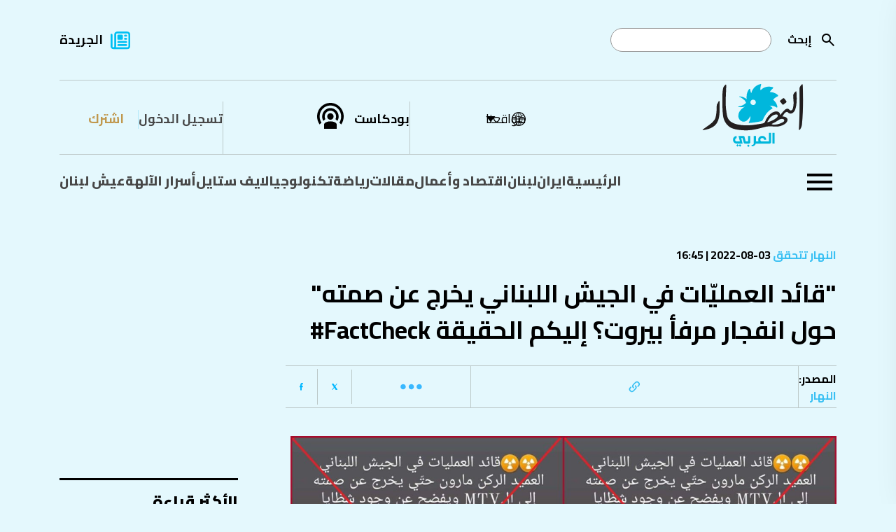

--- FILE ---
content_type: text/html; charset=utf-8
request_url: https://www.annahar.com/arabic/%D8%A7%D9%84%D9%86%D9%87%D8%A7%D8%B1%D8%AA%D8%AA%D8%AD%D9%82%D9%82/03082022122237073
body_size: 21769
content:

<!DOCTYPE html>
<html lang="ar">
<head>
    


<!-- Use preconnect for external domains -->
<link rel="preconnect" href="https://www.googletagmanager.com">
<link rel="preconnect" href="https://www.google-analytics.com">
<link rel="preconnect" href="https://connect.facebook.net">
<link rel="preconnect" href="https://cdn.onesignal.com">
<link rel="preconnect" href="https://cdnjs.cloudflare.com">
<link rel="preconnect" href="https://securepubads.g.doubleclick.net">
<!-- Preconnect -->
<link rel="preconnect" href="https://fonts.googleapis.com">
<link rel="preconnect" href="https://fonts.gstatic.com" crossorigin>

<!-- Preload actual font files (most critical weights only) -->
<link rel="preload" href="https://fonts.gstatic.com/s/cairo/v30/SLXVc1nY6HkvangtZmpQdkhzfH5lkSscQyyS4J0.woff2" as="font" type="font/woff2" crossorigin>
<link rel="preload" href="https://fonts.gstatic.com/s/cairo/v30/SLXVc1nY6HkvangtZmpQdkhzfH5lkSscSCyS4J0.woff2" as="font" type="font/woff2" crossorigin>
<link rel="preload" href="https://fonts.gstatic.com/s/cairo/v30/SLXVc1nY6HkvangtZmpQdkhzfH5lkSscRiyS.woff2" as="font" type="font/woff2" crossorigin>

<link href="https://fonts.googleapis.com/css2?family=Cairo:wght@200..1000&display=swap" rel="stylesheet" />


<title>'قائد العمليّات في الجيش اللبناني يخرج عن صمته' حول انفجار مرفأ بيروت؟ إليكم الحقيقة FactCheck# | النهار</title>
<meta property="og:site_name" content="annahar.com" />
<meta property="fb:app_id" content="1906017869545782" />
<meta property="fb:admins" content="" />
<meta property="fb:pages" content="" />
<meta property="og:type" content="article" />
<meta property="og:title" content="'قائد العمليّات في الجيش اللبناني يخرج عن صمته' حول انفجار مرفأ بيروت؟ إليكم الحقيقة FactCheck#" />
<meta property="og:description" content="تابع آخر الأخبار والتحليلات الشاملة والموثوقة في الشرق الأوسط مع جريدة النهار. اطّلع على آخر الأحداث السياسية والاقتصادية والثقافية والرياضية وغيرها. تابع مقالات كتّابنا المميزين واستمتع بتجربة قراءة فريدة ومتميزة." />
<meta property="og:image" content="https://www.annahar.com/Assets/ContentPhotos/Photos/213890Image1.jpg?width=1416&height=805&mode=crop&scale=both" />
<meta property="og:url" content="https://www.annahar.com/arabic/&#x627;&#x644;&#x646;&#x647;&#x627;&#x631;&#x62A;&#x62A;&#x62D;&#x642;&#x642;/03082022122237073" />
<meta name="title" content="'قائد العمليّات في الجيش اللبناني يخرج عن صمته' حول انفجار مرفأ بيروت؟ إليكم الحقيقة FactCheck#" />
<meta name="keywords" content="جريدة النهار,أخبار,تحليلات,الشرق, الأوسط,سياسة,اقتصاد,ثقافة,رياضة,مقالات,كتاب,تحقيقات,تقاريرأحداث,مجتمع,تكنولوجيا,علوم,صحة,فن,ترفيه" />
<meta name="description" content="تابع آخر الأخبار والتحليلات الشاملة والموثوقة في الشرق الأوسط مع جريدة النهار. اطّلع على آخر الأحداث السياسية والاقتصادية والثقافية والرياضية وغيرها. تابع مقالات كتّابنا المميزين واستمتع بتجربة قراءة فريدة ومتميزة." />
<meta name="twitter:card" content="summary_large_image">
<meta name="twitter:site" content="https://www.annahar.com/arabic/&#x627;&#x644;&#x646;&#x647;&#x627;&#x631;&#x62A;&#x62A;&#x62D;&#x642;&#x642;/03082022122237073" />
<meta name="twitter:title" content="'قائد العمليّات في الجيش اللبناني يخرج عن صمته' حول انفجار مرفأ بيروت؟ إليكم الحقيقة FactCheck#" />
<meta name="twitter:text:title" content="'قائد العمليّات في الجيش اللبناني يخرج عن صمته' حول انفجار مرفأ بيروت؟ إليكم الحقيقة FactCheck#" />
<meta name="twitter:description" content="تابع آخر الأخبار والتحليلات الشاملة والموثوقة في الشرق الأوسط مع جريدة النهار. اطّلع على آخر الأحداث السياسية والاقتصادية والثقافية والرياضية وغيرها. تابع مقالات كتّابنا المميزين واستمتع بتجربة قراءة فريدة ومتميزة." />
<meta name="twitter:image" content="https://www.annahar.com/Assets/ContentPhotos/Photos/213890Image1.jpg?width=1416&height=805&mode=crop&scale=both" />
<meta name="og:image:url" content="https://www.annahar.com/Assets/ContentPhotos/Photos/213890Image1.jpg?width=1416&height=805&mode=crop&scale=both" />
<meta name="og:image:secure_url" content="https://www.annahar.com/Assets/ContentPhotos/Photos/213890Image1.jpg?width=1416&height=805&mode=crop&scale=both" />
<meta name="og:image:width" content="1200" />
<meta name="og:image:height" content="630" />
<meta name="generator" content="SKWID" />
<link rel="canonical" href="https://www.annahar.com/arabic/&#x627;&#x644;&#x646;&#x647;&#x627;&#x631;&#x62A;&#x62A;&#x62D;&#x642;&#x642;/03082022122237073" />
<link rel="image_src" href="https://www.annahar.com/Assets/ContentPhotos/Photos/213890Image1.jpg?width=1416&height=805&mode=crop&scale=both" />
<link rel="apple-touch-icon" href="/images/mobileicon.png" />
<link rel="apple-touch-icon" sizes="57x57" href="/images/favicon/apple-icon-57x57.png">
<link rel="apple-touch-icon" sizes="60x60" href="/images/favicon/apple-icon-60x60.png">
<link rel="apple-touch-icon" sizes="72x72" href="/images/favicon/apple-icon-72x72.png">
<link rel="apple-touch-icon" sizes="76x76" href="/images/favicon/apple-icon-76x76.png">
<link rel="apple-touch-icon" sizes="114x114" href="/images/favicon/apple-icon-114x114.png">
<link rel="apple-touch-icon" sizes="120x120" href="/images/favicon/apple-icon-120x120.png">
<link rel="apple-touch-icon" sizes="144x144" href="/images/favicon/apple-icon-144x144.png">
<link rel="apple-touch-icon" sizes="152x152" href="/images/favicon/apple-icon-152x152.png">
<link rel="apple-touch-icon" sizes="180x180" href="/images/favicon/apple-icon-180x180.png">
<link rel="icon" type="image/png" sizes="192x192" href="/images/favicon.png">
<link rel="icon" type="image/png" sizes="32x32" href="/images/favicon.png">
<link rel="icon" type="image/png" sizes="96x96" href="/images/favicon.png">
<link rel="icon" type="image/png" sizes="16x16" href="/images/favicon.ico">
<link rel="manifest" href="/images/favicon/manifest.json">

<meta http-equiv="Content-Type" content="text/html; charset=utf-8" />
<meta http-equiv="content-language" content="ar" />
<meta http-equiv="X-UA-Compatible" content="IE=edge" />
<meta name="msapplication-TileColor" content="#ffffff">
<meta name="msapplication-TileImage" content="/ms-icon-144x144.png">
<meta name="theme-color" content="#ffffff">
<meta name="HandheldFriendly" content="True" />
<meta name="MobileOptimized" content="1100" />
<meta name="viewport" content="user-scalable=no, width=device-width, initial-scale=1.0, maximum-scale=5.0" />
<meta charset="utf-8" />
<meta name="p:domain_verify" content="379dc7bedbec6fd89171f1a1151e8623" />

<meta itemprop="datePublished" content="2022-08-03T13:45:00Z" />
<meta itemprop="publisher" content="annahar.com" />
<meta itemprop="keywords" content="جريدة النهار,أخبار,تحليلات,الشرق, الأوسط,سياسة,اقتصاد,ثقافة,رياضة,مقالات,كتاب,تحقيقات,تقاريرأحداث,مجتمع,تكنولوجيا,علوم,صحة,فن,ترفيه" />
<meta itemprop="description" content="تابع آخر الأخبار والتحليلات الشاملة والموثوقة في الشرق الأوسط مع جريدة النهار. اطّلع على آخر الأحداث السياسية والاقتصادية والثقافية والرياضية وغيرها. تابع مقالات كتّابنا المميزين واستمتع بتجربة قراءة فريدة ومتميزة." />



<script type="text/javascript" src="/bundles/jquery.js"></script>
<script type="text/javascript" src="/bundles/SkwidScripts.js"></script>
<script type="text/javascript" src="/bundles/site.js"></script>

            <link rel="stylesheet" type="text/css" href="/bundles/pages.css?v=21012026" />

<script id="gpt" async src="https://securepubads.g.doubleclick.net/tag/js/gpt.js" crossorigin="anonymous"></script>

    
        <!-- Google Tag Manager -->
        <script>
            (function (w, d, s, l, i) {
                w[l] = w[l] || []; w[l].push({
                    'gtm.start':
                        new Date().getTime(), event: 'gtm.js'
                }); var f = d.getElementsByTagName(s)[0],
                    j = d.createElement(s), dl = l != 'dataLayer' ? '&l=' + l : ''; j.async = true; j.src =
                        'https://www.googletagmanager.com/gtm.js?id=' + i + dl; f.parentNode.insertBefore(j, f);
            })(window, document, 'script', 'dataLayer', 'GTM-NXLJ55G');</script>


        <!-- Google Tag Manager -->
        <script>
            (function(w,d,s,l,i){w[l]=w[l]||[];w[l].push({'gtm.start':
            new Date().getTime(),event:'gtm.js'});var f=d.getElementsByTagName(s)[0],
            j=d.createElement(s),dl=l!='dataLayer'?'&l='+l:'';j.async=true;j.src=
            'https://www.googletagmanager.com/gtm.js?id='+i+dl;f.parentNode.insertBefore(j,f);
            })(window,document,'script','dataLayer','GTM-WD4KQ2G4');</script>
        <!-- End Google Tag Manager -->
        <!-- Only load IE scripts if needed -->
        <script>
            if (navigator.userAgent.indexOf('MSIE') !== -1 || navigator.appVersion.indexOf('Trident/') > -1) {
                document.write('<script src="https://oss.maxcdn.com/html5shiv/3.7.2/html5shiv.min.js"><\/script>');
                document.write('<script src="https://oss.maxcdn.com/respond/1.4.2/respond.min.js"><\/script>');
            }
        </script>


        <!-- Google tag (gtag.js) -->
        <script async src="https://www.googletagmanager.com/gtag/js?id=G-LDFKNZC24T"></script>
        <script>
            window.dataLayer = window.dataLayer || [];
            function gtag(){dataLayer.push(arguments);}
            gtag('js', new Date());

            gtag('config', 'G-LDFKNZC24T');
        </script>

        <!-- Meta Pixel Code -->
        <script>
            !function (f, b, e, v, n, t, s) {
                if (f.fbq) return; n = f.fbq = function () {
                    n.callMethod ?
                    n.callMethod.apply(n, arguments) : n.queue.push(arguments)
                };
                if (!f._fbq) f._fbq = n; n.push = n; n.loaded = !0; n.version = '2.0';
                n.queue = []; t = b.createElement(e); t.async = !0;
                t.src = v; s = b.getElementsByTagName(e)[0];
                s.parentNode.insertBefore(t, s)
            }(window, document, 'script',
                'https://connect.facebook.net/en_US/fbevents.js');
            fbq('init', '548052340221337');
            fbq('track', 'PageView');
        </script>
        <noscript>
            <img height="1" width="1"
                 src="https://www.facebook.com/tr?id=548052340221337&ev=PageView
        &noscript=1" />
        </noscript>
        <!-- End Meta Pixel Code -->
        <script async src="https://pagead2.googlesyndication.com/pagead/js/adsbygoogle.js?client=ca-pub-4543798544146904" crossorigin="anonymous"></script>




    
<script>window.dataLayer = window.dataLayer || []; function gtag() { dataLayer.push(arguments); } gtag('js', new Date()); gtag('config', 'G-LDFKNZC24T');</script>

<script>
    var signal = {

        "User": {
            "UserId": "908b539b-847a-4e1c-8aeb-d293699bed9c", //UUID
            "isLoggedIn": false, //Boolean showing if user is logged in or not
            "Gender": null, //The state of being male or female
            "isSubscribed": "No", //Yes or No showing if user is premium or not
            "Age": null, //Fixed Age
            "Country": null, //Country of the user. Must be ISO Alpha-2 code. e.g, 'AE' | 'SA' | 'KW'
            "EmailHash": null, //Hashed email address value of the logged in user.
        },
        "Content": {
            "Topic": "النهار تتحقق",  //Category of the page
            "sTopic": null, //Sub category of the page "null"

            "Keywords": null, //Keywords for the page

            "ArticleId": "15321", //CMS ID of the article
            "ArticleTitle": "قائد العمليّات في الجيش اللبناني يخرج عن صمته حول انفجار مرفأ بيروت؟ إليكم الحقيقة FactCheck#", //Title of the page (article page)
            "ArticleAuthorName": null, //Name of the author/s
            "ArticlePublishDate": "8/3/2022 4:45:00 PM",  //Publish date/time of article. Must be in the ISO string format e.g. 2020-01-05T21:00:00.000Z

            "ContentType": "page", //Type of the Media hosted on the page
            "SearchTerm": null, //Search term typed by user
            "Platform": "web", //Platform type
            "TVProgram": null, //TV program name
            "isVideo": false, //Boolean showing if page has a video or not
            "Lang": "ar" // Language of the content
        },
        "Page": {
            "ChannelLevel1": "FactCheck", //Name of the Page type (Homepage | Section | Article | Search | SponsoredPage)
            "ChannelLevel2": null, //Name of the 2nd Level Category (Lebanon | Most_Read | Arab_World | Fitness)
            "ChannelLevel3": null, //Name of the 3rd Level Category (Politics | Society_Regions)
        }
    }
</script>


        <!-- NewsArticle Structured Data -->
        <script type="application/ld+json">
            {
                "@context": "https://schema.org",
                "@type": "NewsArticle",
                "headline": "قائد العمليّات في الجيش اللبناني يخرج عن صمته حول انفجار مرفأ بيروت؟ إليكم الحقيقة FactCheck#",
                "description": "",
                "image": "https://www.annahar.com/Assets/ContentPhotos/Photos/213890Image1.jpg?width=1416&height=805&mode=crop&scale=both",
                "datePublished": "2022-08-03T13:45:00Z",
                "dateModified": "2022-08-03T17:22:00Z",
                "author": {
                    "@type": "Person",
                    "name": "null"
                },
                "publisher": {
                    "@type": "Organization",
                    "name": "Annahar Newsletter",
                    "logo": {
                        "@type": "ImageObject",
                        "url": "https://www.annahar.com/images/logo2.svg?v=1"
                    }
                },
                "mainEntityOfPage": "https://www.annahar.com/arabic/النهارتتحقق/03082022122237073"
            }
        </script>


<script type='text/javascript'>
    (function () {
        /** CONFIGURATION START **/
        var _sf_async_config = window._sf_async_config = (window._sf_async_config || {});
        _sf_async_config.uid = 55611;  // UID IS SAME FOR ALL SITES ON YOUR ACCOUNT
        _sf_async_config.domain = 'annahar.com'; // DON'T INCLUDE HTTP(S) OR WWW
        _sf_async_config.useCanonical = true;
        _sf_async_config.useCanonicalDomain = true;
        _sf_async_config.flickerControl = false;
        _sf_async_config.sections = 'FactCheck'; //SET PAGE-LEVEL SECTION(S)
        _sf_async_config.authors = 'null'; //SET PAGE-LEVEL AUTHOR(S)
        /** CONFIGURATION END **/
        function loadChartbeat() {
            var e = document.createElement('script');
            var n = document.getElementsByTagName('script')[0];
            e.type = 'text/javascript';
            e.async = true;
            e.src = '//static.chartbeat.com/js/chartbeat.js';
            n.parentNode.insertBefore(e, n);
        }
        loadChartbeat();
    })();
</script>
<script async src="//static.chartbeat.com/js/chartbeat_mab.js"></script>



<!-- Chartbeat Conversion -->
<script type="text/javascript">
    (function (w, d, s, c, u) {
        var qf = function (e, a) { (w[c].q = w[c].q || []).push([e, a]); }; w[c] = w[c] || qf;
        var st = d.createElement(s);
        var fs = d.getElementsByTagName(s)[0];
        st.async = 1; st.src = u; fs.parentNode.insertBefore(st, fs);
    })(window, document, 'script', 'chartbeat', 'https://static.chartbeat.com/js/subscriptions.js');
</script>
<!-- End Chartbeat Conversion -->




</head>
<body data-show-registration-popup="true">

    <div b-tdv3gcekg3 class="shareImage" style="display:none;">
        <img b-tdv3gcekg3 src="https://www.annahar.com/images/default/default.jpg?v=09102024" alt='' title='' class="img-fluid">
    </div>
    <div b-tdv3gcekg3 id="fb-root"></div>
    <script async defer crossorigin="anonymous" src="https://connect.facebook.net/en_US/sdk.js#xfbml=1&version=v10.0&appId=1906017869545782&autoLogAppEvents=1" nonce="8XmoYZgr"></script>
    <!-- Google Tag Manager (noscript) -->
    <noscript b-tdv3gcekg3>
        <iframe b-tdv3gcekg3 src="https://www.googletagmanager.com/ns.html?id=GTM-NXLJ55G"
                height="0" width="0" style="display:none;visibility:hidden"></iframe>
    </noscript>
    <!-- End Google Tag Manager (noscript) -->
    <!-- Google Tag Manager (noscript) -->
    <noscript b-tdv3gcekg3>
        <iframe b-tdv3gcekg3 src="https://www.googletagmanager.com/ns.html?id=GTM-WD4KQ2G4"
                height="0" width="0" style="display:none;visibility:hidden"></iframe>
    </noscript>
    <!-- End Google Tag Manager (noscript) -->
    <input name="__RequestVerificationToken" type="hidden" value="CfDJ8KprhH4XsyNCnYj8Q6si9vd0HU5WoArLZvhbS7EQcomPEpykyN1vB-PyEfRmyrGLe0hKIagtjUym-Y145WmU_0yn7XDMBYi-i33rVcc6CcjHtxUkqpmMVBMw5SrBfEqHR0gjQqjm5cku6VcWwhtqU18" />
        <input type="hidden" id="hfCMSPageId" value="15321" />
    <input type="hidden" id="hfCMSLangID" value="1" />

            <h1 class="hidden">&quot;&#x642;&#x627;&#x626;&#x62F; &#x627;&#x644;&#x639;&#x645;&#x644;&#x64A;&#x651;&#x627;&#x62A; &#x641;&#x64A; &#x627;&#x644;&#x62C;&#x64A;&#x634; &#x627;&#x644;&#x644;&#x628;&#x646;&#x627;&#x646;&#x64A; &#x64A;&#x62E;&#x631;&#x62C; &#x639;&#x646; &#x635;&#x645;&#x62A;&#x647;&quot; &#x62D;&#x648;&#x644; &#x627;&#x646;&#x641;&#x62C;&#x627;&#x631; &#x645;&#x631;&#x641;&#x623; &#x628;&#x64A;&#x631;&#x648;&#x62A;&#x61F; &#x625;&#x644;&#x64A;&#x643;&#x645; &#x627;&#x644;&#x62D;&#x642;&#x64A;&#x642;&#x629; FactCheck#</h1>


            <div id="Leaderboard" style="min-height: 90px; margin-top:10px;display:none;"></div>

    

        <header data-loadtime="0.0026919">
            <div class="container">
                <div class="topHeader">
                    <div class="searchContainer">

                        <form id="searchForm" action="/search-results">
                                    <a class="searchBtn" id="searchButton" onclick="" href="javascript:;" style="background-image: url('/images/search.svg');
                                                                                                                                                       background-repeat: no-repeat;background-size: contain;position: absolute;right: 0;
                                                                                                                                                       height: 24px;width: 24px;top: 50%;transform: translateY(-50%);"></a>

                            <label for="search">&#x625;&#x628;&#x62D;&#x62B;</label>
                            <input type="text" name="keyword" id="search" />
                        </form>
                    </div>
                            <div class="newsPaper">
                                <a href="/common/&#x62C;&#x631;&#x64A;&#x62F;&#x629;-&#x627;&#x644;&#x646;&#x647;&#x627;&#x631;">&#x627;&#x644;&#x62C;&#x631;&#x64A;&#x62F;&#x629;</a>
                            </div>


                </div>
                <div class="middleHeader">
                    <div class="start">
                        <div class="logoContainer">
                            <a href="/">
                                <img src="/images/annaharar-logo.svg?v=1" alt="Logo" style="max-width:198px; max-height:90px;" />
                            </a>
                        </div>
                    </div>
                    <div class="end">
                        <div class="region">
                            <div class="regionDropdown">
                                <a href="javascript:;" class="regionDropdownBtn">&#x645;&#x648;&#x627;&#x642;&#x639;&#x646;&#x627;</a>

                                <div class="countryDropdown" style="display: none;">
                                    <ul>
                                        <li>
                                            <a href="javascript:;" data-region="Lebanon" class="updateSession  ">
                                                لبنان
                                            </a>
                                        </li>
                                        <li>
                                            <a href="javascript:;" data-region="Arabi" class="updateSession active ">
                                                عربي
                                            </a>
                                        </li>
                                                <li>
                                                    <a href="https://en.annahar.com/en/home" data-region="English" class=" ">
                                                        English
                                                    </a>
                                                </li>
                                                <li>
                                                    <a href="https://fr.annahar.com/fr/home" data-region="French" class=" ">
                                                        French
                                                    </a>
                                                </li>

                                    </ul>
                                </div>
                            </div>
                        </div>
                                <div class="podcast"><a href="/programs">&#x628;&#x648;&#x62F;&#x643;&#x627;&#x633;&#x62A;</a></div>

                                    <div class="loginRegister">
                                        <div class="login">
                                            <a href="/members-area/subscribe?returnUrl=/arabic/&#x627;&#x644;&#x646;&#x647;&#x627;&#x631;&#x62A;&#x62A;&#x62D;&#x642;&#x642;/03082022122237073">
                                                 &#x62A;&#x633;&#x62C;&#x64A;&#x644; &#x627;&#x644;&#x62F;&#x62E;&#x648;&#x644;
                                            </a>
                                        </div>
                                        <div class="register">
                                            <a href="/members-area/register?returnUrl=/arabic/&#x627;&#x644;&#x646;&#x647;&#x627;&#x631;&#x62A;&#x62A;&#x62D;&#x642;&#x642;/03082022122237073">
                                                &#x627;&#x634;&#x62A;&#x631;&#x643;
                                            </a>
                                        </div>
                                    </div>



                    </div>
                </div>
                        <div class="bottomHeader">
                                    <div class="burgerMenu">
                                        <a href="javascript:;">
                                            <img src="/images/burgerMenu.svg" alt="Menu" />
                                        </a>
                                    </div>
                            <div class="menu">
                                <ul>
                                                <li class=""><a class="" href="/">&#x627;&#x644;&#x631;&#x626;&#x64A;&#x633;&#x64A;&#x629;</a></li>
                                                <li class=""><a class="" href="/international/iran">&#x627;&#x64A;&#x631;&#x627;&#x646;</a></li>
                                                <li class="hasSubmenu  hasSubmenu">
                                                    <a class="" href="/lebanon">&#x644;&#x628;&#x646;&#x627;&#x646;</a>
                                                    <div class="ddSecondLevel row">
                                                        <ul class="col-lg-4">
                                                                    <li>
                                                                        <a class="" href="/lebanon/politics">&#x633;&#x64A;&#x627;&#x633;&#x629;</a>
                                                                    </li>
                                                                    <li>
                                                                        <a class="" href="/lebanon/society">&#x645;&#x62C;&#x62A;&#x645;&#x639;</a>
                                                                    </li>
                                                                    <li>
                                                                        <a class="" href="/lebanon/whispers">&#x623;&#x633;&#x631;&#x627;&#x631;&#xA0;&#x627;&#x644;&#x622;&#x644;&#x647;&#x629;</a>
                                                                    </li>
                                                        </ul>
                                                                <div class="listingItemDIV col-lg-4">
                                                                    <div class="listingItem">

                                                                        <div class="listingImage">
                                                                            <a href="https://www.annahar.com/lebanon/politics/271202/&#x635;&#x628;&#x627;&#x62D;-&#x627;&#x644;&#x646;&#x647;&#x627;&#x631;">
                                                                                <img src="https://www.annahar.com/Assets/ContentPhotos/Photos/WhatsAppImage20260112at10.23.39AM_065804_large.webp" alt="News" />
                                                                            </a>
                                                                        </div>
                                                                        <div class="listingInfos">
                                                                            <div class="listingDate">
                                                                                <span class="type">
                                                                                    <a class="type" href="/lebanon/politics">
                                                                                        &#x633;&#x64A;&#x627;&#x633;&#x629;
                                                                                    </a>
                                                                                </span>
                                                                                20-01-2026 | 07:00
                                                                            </div>
                                                                            <div class="listingTitle" data-mh="sameheight">
                                                                                <a href="https://www.annahar.com/lebanon/politics/271202/&#x635;&#x628;&#x627;&#x62D;-&#x627;&#x644;&#x646;&#x647;&#x627;&#x631;">
                                                                                    &#x635;&#x628;&#x627;&#x62D; &quot;&#x627;&#x644;&#x646;&#x647;&#x627;&#x631;&quot;: &#x62A;&#x62C;&#x645;&#x64A;&#x62F; &quot;&#x627;&#x644;&#x645;&#x64A;&#x643;&#x627;&#x646;&#x64A;&#x632;&#x645;&quot; &#x648;&quot;&#x645;&#x62C;&#x644;&#x633; &#x633;&#x644;&#x627;&#x645;&quot; &#x62A;&#x631;&#x627;&#x645;&#x628; &#x64A;&#x62A;&#x62C;&#x627;&#x648;&#x632; &#x63A;&#x632;&#x629;... &#x643;&#x64A;&#x641; &#x642;&#x631;&#x623;&#x62A; &#x627;&#x644;&#x633;&#x639;&#x648;&#x62F;&#x64A;&#x629; &#x627;&#x644;&#x644;&#x62D;&#x638;&#x629; &#x627;&#x644;&#x625;&#x64A;&#x631;&#x627;&#x646;&#x64A;&#x629;&#x61F;
                                                                                </a>
                                                                            </div>
                                                                        </div>


                                                                    </div>
                                                                </div>
                                                                <div class="listingItemDIV col-lg-4">
                                                                    <div class="listingItem">

                                                                        <div class="listingImage">
                                                                            <a href="https://www.annahar.com/lebanon/whispers/271087/&#x62A;&#x63A;&#x631;&#x64A;&#x62F;&#x629;-&#x644;&#x644;&#x645;&#x62D;&#x627;&#x645;&#x64A;-&#x645;&#x62C;&#x62F;-&#x62D;&#x631;&#x628;-&#x639;&#x646;-&#x62A;&#x648;&#x642;&#x64A;&#x641;-&#x639;&#x633;&#x643;&#x631;&#x64A;">
                                                                                <img src="https://www.annahar.com/Assets/ContentPhotos/Photos/11744944_180644_large.webp" alt="News" />
                                                                            </a>
                                                                        </div>
                                                                        <div class="listingInfos">
                                                                            <div class="listingDate">
                                                                                <span class="type">
                                                                                    <a class="type" href="/lebanon/whispers">
                                                                                        &#x623;&#x633;&#x631;&#x627;&#x631;&#xA0;&#x627;&#x644;&#x622;&#x644;&#x647;&#x629;
                                                                                    </a>
                                                                                </span>
                                                                                20-01-2026 | 05:51
                                                                            </div>
                                                                            <div class="listingTitle" data-mh="sameheight">
                                                                                <a href="https://www.annahar.com/lebanon/whispers/271087/&#x62A;&#x63A;&#x631;&#x64A;&#x62F;&#x629;-&#x644;&#x644;&#x645;&#x62D;&#x627;&#x645;&#x64A;-&#x645;&#x62C;&#x62F;-&#x62D;&#x631;&#x628;-&#x639;&#x646;-&#x62A;&#x648;&#x642;&#x64A;&#x641;-&#x639;&#x633;&#x643;&#x631;&#x64A;">
                                                                                    &#x62A;&#x63A;&#x631;&#x64A;&#x62F;&#x629; &#x644;&#x644;&#x645;&#x62D;&#x627;&#x645;&#x64A; &#x645;&#x62C;&#x62F; &#x62D;&#x631;&#x628; &#x639;&#x646; &#x62A;&#x648;&#x642;&#x64A;&#x641; &#x639;&#x633;&#x643;&#x631;&#x64A;... &#x645;&#x627; &#x639;&#x644;&#x627;&#x642;&#x629; &quot;&#x62D;&#x632;&#x628; &#x627;&#x644;&#x644;&#x647;&quot;&#x61F;
                                                                                </a>
                                                                            </div>
                                                                        </div>


                                                                    </div>
                                                                </div>

                                                    </div>
                                                </li>
                                                <li class=""><a class="" href="/economy">&#x627;&#x642;&#x62A;&#x635;&#x627;&#x62F; &#x648;&#x623;&#x639;&#x645;&#x627;&#x644;</a></li>
                                                <li class="hasSubmenu  hasSubmenu">
                                                    <a class="" href="/articles">&#x645;&#x642;&#x627;&#x644;&#x627;&#x62A;</a>
                                                    <div class="ddSecondLevel row">
                                                        <ul class="col-lg-4">
                                                                    <li>
                                                                        <a class="" href="/articles/annahar-writers">&#x643;&#x62A;&#x627;&#x628; &#x627;&#x644;&#x646;&#x647;&#x627;&#x631;</a>
                                                                    </li>
                                                                    <li>
                                                                        <a class="" href="/articles/opinion">&#x622;&#x631;&#x627;&#x621;</a>
                                                                    </li>
                                                                    <li>
                                                                        <a class="" href="/articles/voices">&#x645;&#x646;&#x628;&#x631;</a>
                                                                    </li>
                                                                    <li>
                                                                        <a class="" href="/special-issue/&#x645;&#x642;&#x627;&#x644;&#x627;&#x62A;-&#x62C;&#x628;&#x631;&#x627;&#x646;">&#x645;&#x642;&#x627;&#x644;&#x627;&#x62A; &#x62C;&#x628;&#x631;&#x627;&#x646;</a>
                                                                    </li>
                                                        </ul>
                                                                <div class="listingItemDIV col-lg-4">
                                                                    <div class="listingItem">

                                                                        <div class="listingImage">
                                                                            <a href="https://www.annahar.com/articles/annahar-writers/271285/&#x625;&#x646;&#x62A;&#x631;&#x648;&#x628;&#x64A;&#x627;-&#x637;&#x647;&#x631;&#x627;&#x646;-&#x64A;&#x62D;&#x64A;&#x646;-&#x627;&#x644;&#x62A;&#x62D;&#x648;&#x644;-&#x639;&#x646;&#x62F;&#x645;&#x627;-&#x62A;&#x646;&#x637;&#x641;&#x626;-&#x627;&#x644;&#x623;&#x636;&#x648;&#x627;-&#x641;&#x64A;-&#x627;&#x644;&#x628;&#x627;&#x632;&#x627;&#x631;">
                                                                                <img src="https://www.annahar.com/Assets/ContentPhotos/Photos/AFP__20260119__937F48L__v1__MidRes__IranProtestDailylife_120852_large.webp" alt="News" />
                                                                            </a>
                                                                        </div>
                                                                        <div class="listingInfos">
                                                                            <div class="listingDate">
                                                                                <span class="type">
                                                                                    <a class="type" href="/articles/annahar-writers">
                                                                                        &#x643;&#x62A;&#x627;&#x628; &#x627;&#x644;&#x646;&#x647;&#x627;&#x631;
                                                                                    </a>
                                                                                </span>
                                                                                21-01-2026 | 04:00
                                                                            </div>
                                                                            <div class="listingTitle" data-mh="sameheight">
                                                                                <a href="https://www.annahar.com/articles/annahar-writers/271285/&#x625;&#x646;&#x62A;&#x631;&#x648;&#x628;&#x64A;&#x627;-&#x637;&#x647;&#x631;&#x627;&#x646;-&#x64A;&#x62D;&#x64A;&#x646;-&#x627;&#x644;&#x62A;&#x62D;&#x648;&#x644;-&#x639;&#x646;&#x62F;&#x645;&#x627;-&#x62A;&#x646;&#x637;&#x641;&#x626;-&#x627;&#x644;&#x623;&#x636;&#x648;&#x627;-&#x641;&#x64A;-&#x627;&#x644;&#x628;&#x627;&#x632;&#x627;&#x631;">
                                                                                    &#x625;&#x646;&#x62A;&#x631;&#x648;&#x628;&#x64A;&#x627; &#x637;&#x647;&#x631;&#x627;&#x646;: &#x64A;&#x62D;&#x64A;&#x646; &#x627;&#x644;&#x62A;&#x62D;&#x648;&#x651;&#x644;&#x60C; &#x639;&#x646;&#x62F;&#x645;&#x627; &#x62A;&#x646;&#x637;&#x641;&#x626; &#x627;&#x644;&#x623;&#x636;&#x648;&#x627;&#x621; &#x641;&#x64A; &quot;&#x627;&#x644;&#x628;&#x627;&#x632;&#x627;&#x631;&quot;!
                                                                                </a>
                                                                            </div>
                                                                        </div>


                                                                    </div>
                                                                </div>
                                                                <div class="listingItemDIV col-lg-4">
                                                                    <div class="listingItem">

                                                                        <div class="listingImage">
                                                                            <a href="https://www.annahar.com/articles/opinion/271293/&#x625;&#x64A;&#x631;&#x627;&#x646;-&#x648;&#x62D;&#x627;&#x644;&#x629;-&#x627;&#x644;&#x627;&#x646;&#x62A;&#x638;&#x627;&#x631;-&#x644;&#x645;&#x635;&#x64A;&#x631;-&#x636;&#x628;&#x627;&#x628;&#x64A;">
                                                                                <img src="https://www.annahar.com/Assets/ContentPhotos/Photos/AFP__20260120__93BC2YT__v3__MidRes__UsPoliticsTrumpWef_122305_large.webp" alt="News" />
                                                                            </a>
                                                                        </div>
                                                                        <div class="listingInfos">
                                                                            <div class="listingDate">
                                                                                <span class="type">
                                                                                    <a class="type" href="/articles/opinion">
                                                                                        &#x622;&#x631;&#x627;&#x621;
                                                                                    </a>
                                                                                </span>
                                                                                21-01-2026 | 00:16
                                                                            </div>
                                                                            <div class="listingTitle" data-mh="sameheight">
                                                                                <a href="https://www.annahar.com/articles/opinion/271293/&#x625;&#x64A;&#x631;&#x627;&#x646;-&#x648;&#x62D;&#x627;&#x644;&#x629;-&#x627;&#x644;&#x627;&#x646;&#x62A;&#x638;&#x627;&#x631;-&#x644;&#x645;&#x635;&#x64A;&#x631;-&#x636;&#x628;&#x627;&#x628;&#x64A;">
                                                                                    &#x625;&#x64A;&#x631;&#x627;&#x646; &#x648;&#x62D;&#x627;&#x644;&#x629; &#x627;&#x644;&#x627;&#x646;&#x62A;&#x638;&#x627;&#x631; &#x644;&#x645;&#x635;&#x64A;&#x631; &#x636;&#x628;&#x627;&#x628;&#x64A;
                                                                                </a>
                                                                            </div>
                                                                        </div>


                                                                    </div>
                                                                </div>

                                                    </div>
                                                </li>
                                                <li class="hasSubmenu  hasSubmenu">
                                                    <a class="" href="/sports">&#x631;&#x64A;&#x627;&#x636;&#x629;</a>
                                                    <div class="ddSecondLevel row">
                                                        <ul class="col-lg-4">
                                                                    <li>
                                                                        <a class="" href="/sports/football">&#x643;&#x631;&#x629; &#x642;&#x62F;&#x645;</a>
                                                                    </li>
                                                                    <li>
                                                                        <a class="" href="/sports/basketball">&#x643;&#x631;&#x629; &#x633;&#x644;&#x629;</a>
                                                                    </li>
                                                                    <li>
                                                                        <a class="" href="/sports/tennis">&#x643;&#x631;&#x629; &#x645;&#x636;&#x631;&#x628;</a>
                                                                    </li>
                                                                    <li>
                                                                        <a class="" href="/sports/motor-sport">&#x631;&#x64A;&#x627;&#x636;&#x629; &#x645;&#x64A;&#x643;&#x627;&#x646;&#x64A;&#x643;&#x64A;&#x629;</a>
                                                                    </li>
                                                                    <li>
                                                                        <a class="" href="/sports/martial-arts">&#x623;&#x644;&#x639;&#x627;&#x628; &#x642;&#x62A;&#x627;&#x644;&#x64A;&#x629;</a>
                                                                    </li>
                                                                    <li>
                                                                        <a class="" href="/sports/golf">&#x627;&#x644;&#x63A;&#x648;&#x644;&#x641;</a>
                                                                    </li>
                                                                    <li>
                                                                        <a class="" href="/sports/other-sports">&#x631;&#x64A;&#x627;&#x636;&#x627;&#x62A;&#xA0;&#x623;&#x62E;&#x631;&#x649;</a>
                                                                    </li>
                                                        </ul>
                                                                <div class="listingItemDIV col-lg-4">
                                                                    <div class="listingItem">

                                                                        <div class="listingImage">
                                                                            <a href="https://www.annahar.com/sports/271663/&#x63A;&#x64A;&#x627;&#x628;-&#x628;&#x627;&#x631;&#x632;-&#x644;&#x645;&#x635;&#x631;-3-&#x645;&#x646;&#x62A;&#x62E;&#x628;&#x627;&#x62A;-&#x636;&#x645;&#x646;-&#x627;&#x644;&#x62A;&#x634;&#x643;&#x64A;&#x644;&#x629;-&#x627;&#x644;&#x645;&#x62B;&#x627;&#x644;&#x64A;&#x629;-&#x627;&#x644;&#x631;&#x633;&#x645;&#x64A;&#x629;-&#x644;&#x643;&#x623;&#x633;-&#x623;&#x645;&#x645;-&#x623;&#x641;&#x631;&#x64A;&#x642;&#x64A;&#x627;">
                                                                                <img src="https://www.annahar.com/Assets/ContentPhotos/Photos/AFP__20260118__936U6AH__v1__MidRes__FblAfr2025Match52SenMar_141053_large.webp" alt="News" />
                                                                            </a>
                                                                        </div>
                                                                        <div class="listingInfos">
                                                                            <div class="listingDate">
                                                                                <span class="type">
                                                                                    <a class="type" href="/sports">
                                                                                        &#x631;&#x64A;&#x627;&#x636;&#x629;
                                                                                    </a>
                                                                                </span>
                                                                                21-01-2026 | 14:17
                                                                            </div>
                                                                            <div class="listingTitle" data-mh="sameheight">
                                                                                <a href="https://www.annahar.com/sports/271663/&#x63A;&#x64A;&#x627;&#x628;-&#x628;&#x627;&#x631;&#x632;-&#x644;&#x645;&#x635;&#x631;-3-&#x645;&#x646;&#x62A;&#x62E;&#x628;&#x627;&#x62A;-&#x636;&#x645;&#x646;-&#x627;&#x644;&#x62A;&#x634;&#x643;&#x64A;&#x644;&#x629;-&#x627;&#x644;&#x645;&#x62B;&#x627;&#x644;&#x64A;&#x629;-&#x627;&#x644;&#x631;&#x633;&#x645;&#x64A;&#x629;-&#x644;&#x643;&#x623;&#x633;-&#x623;&#x645;&#x645;-&#x623;&#x641;&#x631;&#x64A;&#x642;&#x64A;&#x627;">
                                                                                    &#x63A;&#x64A;&#x627;&#x628; &#x628;&#x627;&#x631;&#x632; &#x644;&#x645;&#x635;&#x631;... 3 &#x645;&#x646;&#x62A;&#x62E;&#x628;&#x627;&#x62A; &#x636;&#x645;&#x646; &#x627;&#x644;&#x62A;&#x634;&#x643;&#x64A;&#x644;&#x629; &#x627;&#x644;&#x645;&#x62B;&#x627;&#x644;&#x64A;&#x629; &#x627;&#x644;&#x631;&#x633;&#x645;&#x64A;&#x629; &#x644;&#x643;&#x623;&#x633; &#x623;&#x645;&#x645; &#x623;&#x641;&#x631;&#x64A;&#x642;&#x64A;&#x627;
                                                                                </a>
                                                                            </div>
                                                                        </div>


                                                                    </div>
                                                                </div>
                                                                <div class="listingItemDIV col-lg-4">
                                                                    <div class="listingItem">

                                                                        <div class="listingImage">
                                                                            <a href="https://www.annahar.com/sports/271655/&#x627;&#x644;&#x62D;&#x643;&#x648;&#x645;&#x629;-&#x627;&#x644;&#x641;&#x631;&#x646;&#x633;&#x64A;&#x629;-&#x62A;&#x62D;&#x633;&#x645;-&#x645;&#x648;&#x642;&#x641;&#x647;&#x627;-&#x645;&#x646;-&#x627;&#x644;&#x645;&#x634;&#x627;&#x631;&#x643;&#x629;-&#x641;&#x64A;-&#x643;&#x623;&#x633;-&#x627;&#x644;&#x639;&#x627;&#x644;&#x645;-2026">
                                                                                <img src="https://www.annahar.com/Assets/ContentPhotos/Photos/WC2026_135607_large.webp" alt="News" />
                                                                            </a>
                                                                        </div>
                                                                        <div class="listingInfos">
                                                                            <div class="listingDate">
                                                                                <span class="type">
                                                                                    <a class="type" href="/sports">
                                                                                        &#x631;&#x64A;&#x627;&#x636;&#x629;
                                                                                    </a>
                                                                                </span>
                                                                                21-01-2026 | 14:01
                                                                            </div>
                                                                            <div class="listingTitle" data-mh="sameheight">
                                                                                <a href="https://www.annahar.com/sports/271655/&#x627;&#x644;&#x62D;&#x643;&#x648;&#x645;&#x629;-&#x627;&#x644;&#x641;&#x631;&#x646;&#x633;&#x64A;&#x629;-&#x62A;&#x62D;&#x633;&#x645;-&#x645;&#x648;&#x642;&#x641;&#x647;&#x627;-&#x645;&#x646;-&#x627;&#x644;&#x645;&#x634;&#x627;&#x631;&#x643;&#x629;-&#x641;&#x64A;-&#x643;&#x623;&#x633;-&#x627;&#x644;&#x639;&#x627;&#x644;&#x645;-2026">
                                                                                    &#x627;&#x644;&#x62D;&#x643;&#x648;&#x645;&#x629; &#x627;&#x644;&#x641;&#x631;&#x646;&#x633;&#x64A;&#x629; &#x62A;&#x62D;&#x633;&#x645; &#x645;&#x648;&#x642;&#x641;&#x647;&#x627; &#x645;&#x646; &#x627;&#x644;&#x645;&#x634;&#x627;&#x631;&#x643;&#x629; &#x641;&#x64A; &#x643;&#x623;&#x633; &#x627;&#x644;&#x639;&#x627;&#x644;&#x645; 2026
                                                                                </a>
                                                                            </div>
                                                                        </div>


                                                                    </div>
                                                                </div>

                                                    </div>
                                                </li>
                                                <li class=""><a class="" href="/technology">&#x62A;&#x643;&#x646;&#x648;&#x644;&#x648;&#x62C;&#x64A;&#x627;</a></li>
                                                <li class="hasSubmenu  hasSubmenu">
                                                    <a class="" href="/lifestyle">&#x644;&#x627;&#x64A;&#x641; &#x633;&#x62A;&#x627;&#x64A;&#x644;</a>
                                                    <div class="ddSecondLevel row">
                                                        <ul class="col-lg-4">
                                                                    <li>
                                                                        <a class="" href="/lifestyle/arts">&#x641;&#x646; &#x648;&#x645;&#x634;&#x627;&#x647;&#x64A;&#x631;</a>
                                                                    </li>
                                                                    <li>
                                                                        <a class="" href="/lifestyle/fashion">&#x645;&#x648;&#x636;&#x629; &#x648;&#x62C;&#x645;&#x627;&#x644;</a>
                                                                    </li>
                                                                    <li>
                                                                        <a class="" href="/lifestyle/cooking">&#x637;&#x628;&#x62E;</a>
                                                                    </li>
                                                                    <li>
                                                                        <a class="" href="/lifestyle/travel-tourism">&#x633;&#x64A;&#x627;&#x62D;&#x629; &#x648;&#x633;&#x641;&#x631;</a>
                                                                    </li>
                                                                    <li>
                                                                        <a class="" href="/lifestyle/around-the-world">&#x62D;&#x648;&#x644; &#x627;&#x644;&#x639;&#x627;&#x644;&#x645;</a>
                                                                    </li>
                                                        </ul>
                                                                <div class="listingItemDIV col-lg-4">
                                                                    <div class="listingItem">

                                                                        <div class="listingImage">
                                                                            <a href="https://www.annahar.com/lifestyle/fashion/271673/&#x633;&#x64A;&#x631;&#x64A;&#x646;-&#x639;&#x628;&#x62F;-&#x627;&#x644;&#x646;&#x648;&#x631;-&#x62A;&#x62E;&#x637;&#x641;-&#x627;&#x644;&#x623;&#x646;&#x638;&#x627;&#x631;-&#x628;&#x625;&#x637;&#x644;&#x627;&#x644;&#x629;-&#x627;&#x644;&#x641;&#x633;&#x62A;&#x627;&#x646;-&#x627;&#x644;&#x642;&#x635;&#x64A;&#x631;-&#x648;&#x62A;&#x633;&#x631;&#x64A;&#x62D;&#x629;-&#x627;&#x644;&#x628;&#x627;&#x646;&#x62F;&#x627;&#x646;&#x627;-&#x635;&#x648;&#x631;">
                                                                                <img src="https://www.annahar.com/Assets/ContentPhotos/Photos/CYRINEABDELNOURSYRYN_ABDLNWRkifah.ballanigeorgeschamoun.stylistzeinaibrahim_beau_144024_large.webp" alt="News" />
                                                                            </a>
                                                                        </div>
                                                                        <div class="listingInfos">
                                                                            <div class="listingDate">
                                                                                <span class="type">
                                                                                    <a class="type" href="/lifestyle/fashion">
                                                                                        &#x645;&#x648;&#x636;&#x629; &#x648;&#x62C;&#x645;&#x627;&#x644;
                                                                                    </a>
                                                                                </span>
                                                                                21-01-2026 | 14:56
                                                                            </div>
                                                                            <div class="listingTitle" data-mh="sameheight">
                                                                                <a href="https://www.annahar.com/lifestyle/fashion/271673/&#x633;&#x64A;&#x631;&#x64A;&#x646;-&#x639;&#x628;&#x62F;-&#x627;&#x644;&#x646;&#x648;&#x631;-&#x62A;&#x62E;&#x637;&#x641;-&#x627;&#x644;&#x623;&#x646;&#x638;&#x627;&#x631;-&#x628;&#x625;&#x637;&#x644;&#x627;&#x644;&#x629;-&#x627;&#x644;&#x641;&#x633;&#x62A;&#x627;&#x646;-&#x627;&#x644;&#x642;&#x635;&#x64A;&#x631;-&#x648;&#x62A;&#x633;&#x631;&#x64A;&#x62D;&#x629;-&#x627;&#x644;&#x628;&#x627;&#x646;&#x62F;&#x627;&#x646;&#x627;-&#x635;&#x648;&#x631;">
                                                                                    &#x633;&#x64A;&#x631;&#x64A;&#x646; &#x639;&#x628;&#x62F; &#x627;&#x644;&#x646;&#x648;&#x631; &#x62A;&#x62E;&#x637;&#x641; &#x627;&#x644;&#x623;&#x646;&#x638;&#x627;&#x631; &#x628;&#x625;&#x637;&#x644;&#x627;&#x644;&#x629; &#x627;&#x644;&#x641;&#x633;&#x62A;&#x627;&#x646; &#x627;&#x644;&#x642;&#x635;&#x64A;&#x631; &#x648;&#x62A;&#x633;&#x631;&#x64A;&#x62D;&#x629; &#x627;&#x644;&#x628;&#x627;&#x646;&#x62F;&#x627;&#x646;&#x627; (&#x635;&#x648;&#x631;)
                                                                                </a>
                                                                            </div>
                                                                        </div>


                                                                    </div>
                                                                </div>
                                                                <div class="listingItemDIV col-lg-4">
                                                                    <div class="listingItem">

                                                                        <div class="listingImage">
                                                                            <a href="https://www.annahar.com/lifestyle/arts/271671/&#x631;&#x62D;&#x645;&#x629;-&#x631;&#x64A;&#x627;&#x636;-&#x62A;&#x637;&#x644;&#x642;-&#x633;&#x628;&#x639;-&#x633;&#x639;&#x627;&#x62F;&#x627;&#x62A;-&#x641;&#x64A;-&#x639;&#x64A;&#x62F;-&#x645;&#x64A;&#x644;&#x627;&#x62F;&#x647;&#x627;-&#x641;&#x64A;&#x62F;&#x64A;&#x648;">
                                                                                <img src="https://www.annahar.com/Assets/ContentPhotos/Photos/____BLADFYAYDMYLDYLLYYHBWNYYNTWNYHDYBHLAYDKHTRTNYAHDYKMSBA_SADTATMNTHB_144534_large.webp" alt="News" />
                                                                            </a>
                                                                        </div>
                                                                        <div class="listingInfos">
                                                                            <div class="listingDate">
                                                                                <span class="type">
                                                                                    <a class="type" href="/lifestyle/arts">
                                                                                        &#x641;&#x646; &#x648;&#x645;&#x634;&#x627;&#x647;&#x64A;&#x631;
                                                                                    </a>
                                                                                </span>
                                                                                21-01-2026 | 14:55
                                                                            </div>
                                                                            <div class="listingTitle" data-mh="sameheight">
                                                                                <a href="https://www.annahar.com/lifestyle/arts/271671/&#x631;&#x62D;&#x645;&#x629;-&#x631;&#x64A;&#x627;&#x636;-&#x62A;&#x637;&#x644;&#x642;-&#x633;&#x628;&#x639;-&#x633;&#x639;&#x627;&#x62F;&#x627;&#x62A;-&#x641;&#x64A;-&#x639;&#x64A;&#x62F;-&#x645;&#x64A;&#x644;&#x627;&#x62F;&#x647;&#x627;-&#x641;&#x64A;&#x62F;&#x64A;&#x648;">
                                                                                    &#x631;&#x62D;&#x645;&#x629; &#x631;&#x64A;&#x627;&#x636; &#x62A;&#x64F;&#x637;&#x644;&#x642; &quot;&#x633;&#x628;&#x639; &#x633;&#x639;&#x627;&#x62F;&#x627;&#x62A;&quot; &#x641;&#x64A; &#x639;&#x64A;&#x62F; &#x645;&#x64A;&#x644;&#x627;&#x62F;&#x647;&#x627; (&#x641;&#x64A;&#x62F;&#x64A;&#x648;)
                                                                                </a>
                                                                            </div>
                                                                        </div>


                                                                    </div>
                                                                </div>

                                                    </div>
                                                </li>
                                                <li class=""><a class="" href="/lebanon/whispers">&#x623;&#x633;&#x631;&#x627;&#x631; &#x627;&#x644;&#x622;&#x644;&#x647;&#x629;</a></li>
                                                <li class=""><a class="" href="https://www.annahar.com/special-issue/%D8%B9%D9%8A%D8%B4-%D9%84%D8%A8%D9%86%D8%A7%D9%86">&#x639;&#x64A;&#x634; &#x644;&#x628;&#x646;&#x627;&#x646;</a></li>
                                </ul>
                            </div>

                                    <div class="sideMenu">
                                        <div class="menuWrapper">
                                            <div class="topSideMenu">
                                                <div class="logoContainer">
                                                    <a href="/">
                                                        <img src="/images/annaharar-logo.svg?v=1" alt="Logo" />
                                                    </a>
                                                </div>
                                                <div class="close">
                                                    <a href="javascript:;">
                                                        <img src="/images/close.svg" alt="Close" />
                                                    </a>
                                                </div>
                                            </div>

                                                <div class="loginRegister">
                                                    <div class="login">
                                                        <a href="/members-area/subscribe?returnUrl=/arabic/&#x627;&#x644;&#x646;&#x647;&#x627;&#x631;&#x62A;&#x62A;&#x62D;&#x642;&#x642;/03082022122237073">
                                                             &#x62A;&#x633;&#x62C;&#x64A;&#x644; &#x627;&#x644;&#x62F;&#x62E;&#x648;&#x644;
                                                        </a>
                                                    </div>
                                                    <div class="register">
                                                        <a href="/members-area/register?returnUrl=/arabic/&#x627;&#x644;&#x646;&#x647;&#x627;&#x631;&#x62A;&#x62A;&#x62D;&#x642;&#x642;/03082022122237073">
                                                            &#x627;&#x634;&#x62A;&#x631;&#x643;
                                                        </a>
                                                    </div>
                                                </div>

                                            <div class="region">

                                                <div class="regionDropdown dropdownBurgerMenu">
                                                    <a href="javascript:;" class="regionDropdownBtn"> &#x645;&#x648;&#x627;&#x642;&#x639;&#x646;&#x627;</a>

                                                    <div class="countryDropdown" style="display: none;">
                                                        <ul>
                                                            <li>
                                                                <a href="javascript:;" data-region="Lebanon" class="updateSession  ">
                                                                    لبنان
                                                                </a>
                                                            </li>
                                                            <li>
                                                                <a href="javascript:;" data-region="Arabi" class="updateSession active ">
                                                                    عربي
                                                                </a>
                                                            </li>
                                                                    <li>
                                                                        <a href="https://en.annahar.com/en/home" data-region="English" class=" ">
                                                                            English
                                                                        </a>
                                                                    </li>
                                                                    <li>
                                                                        <a href="https://fr.annahar.com/fr/home" data-region="French" class=" ">
                                                                            French
                                                                        </a>
                                                                    </li>

                                                        </ul>
                                                    </div>
                                                </div>

                                                <div class="searchContainer">

                                                    <form id="searchForm" action="/search-results">

                                                                <a class="searchBtn" id="searchButton" onclick="" href="javascript:;" style="background-image: url('/images/search.svg');
                                                                                                                                                                                                                                                       background-repeat: no-repeat;background-size: contain;position: absolute;right: 0;
                                                                                                                                                                                                                                                       height: 24px;width: 24px;top: 50%;transform: translateY(-50%);"></a>
                                                        <label for="search">&#x625;&#x628;&#x62D;&#x62B;</label>
                                                        <input type="text" name="keyword" id="searchSideMenu">
                                                    </form>


                                                </div>

                                            </div>
                                            <ul>
                                                            <li class=""><a class="" href="/">&#x627;&#x644;&#x631;&#x626;&#x64A;&#x633;&#x64A;&#x629;</a></li>
                                                            <li class=""><a class="" href="/international/iran">&#x627;&#x64A;&#x631;&#x627;&#x646;</a></li>
                                                            <li class="hasSubmenu">
                                                                <a class="" href="/lebanon">&#x644;&#x628;&#x646;&#x627;&#x646;</a>
                                                                <span class="subMenuToggle"></span>
                                                                <div class="ddSecondLevel row">
                                                                    <ul>
                                                                                <li>
                                                                                    <a class="" href="/lebanon/politics">&#x633;&#x64A;&#x627;&#x633;&#x629;</a>
                                                                                </li>
                                                                                <li>
                                                                                    <a class="" href="/lebanon/society">&#x645;&#x62C;&#x62A;&#x645;&#x639;</a>
                                                                                </li>
                                                                                <li>
                                                                                    <a class="" href="/lebanon/whispers">&#x623;&#x633;&#x631;&#x627;&#x631;&#xA0;&#x627;&#x644;&#x622;&#x644;&#x647;&#x629;</a>
                                                                                </li>
                                                                    </ul>
                                                                </div>
                                                            </li>
                                                            <li class=""><a class="" href="/economy">&#x627;&#x642;&#x62A;&#x635;&#x627;&#x62F; &#x648;&#x623;&#x639;&#x645;&#x627;&#x644;</a></li>
                                                            <li class="hasSubmenu">
                                                                <a class="" href="/articles">&#x645;&#x642;&#x627;&#x644;&#x627;&#x62A;</a>
                                                                <span class="subMenuToggle"></span>
                                                                <div class="ddSecondLevel row">
                                                                    <ul>
                                                                                <li>
                                                                                    <a class="" href="/articles/annahar-writers">&#x643;&#x62A;&#x627;&#x628; &#x627;&#x644;&#x646;&#x647;&#x627;&#x631;</a>
                                                                                </li>
                                                                                <li>
                                                                                    <a class="" href="/articles/opinion">&#x622;&#x631;&#x627;&#x621;</a>
                                                                                </li>
                                                                                <li>
                                                                                    <a class="" href="/articles/voices">&#x645;&#x646;&#x628;&#x631;</a>
                                                                                </li>
                                                                                <li>
                                                                                    <a class="" href="/special-issue/&#x645;&#x642;&#x627;&#x644;&#x627;&#x62A;-&#x62C;&#x628;&#x631;&#x627;&#x646;">&#x645;&#x642;&#x627;&#x644;&#x627;&#x62A; &#x62C;&#x628;&#x631;&#x627;&#x646;</a>
                                                                                </li>
                                                                    </ul>
                                                                </div>
                                                            </li>
                                                            <li class="hasSubmenu">
                                                                <a class="" href="/sports">&#x631;&#x64A;&#x627;&#x636;&#x629;</a>
                                                                <span class="subMenuToggle"></span>
                                                                <div class="ddSecondLevel row">
                                                                    <ul>
                                                                                <li>
                                                                                    <a class="" href="/sports/football">&#x643;&#x631;&#x629; &#x642;&#x62F;&#x645;</a>
                                                                                </li>
                                                                                <li>
                                                                                    <a class="" href="/sports/basketball">&#x643;&#x631;&#x629; &#x633;&#x644;&#x629;</a>
                                                                                </li>
                                                                                <li>
                                                                                    <a class="" href="/sports/tennis">&#x643;&#x631;&#x629; &#x645;&#x636;&#x631;&#x628;</a>
                                                                                </li>
                                                                                <li>
                                                                                    <a class="" href="/sports/motor-sport">&#x631;&#x64A;&#x627;&#x636;&#x629; &#x645;&#x64A;&#x643;&#x627;&#x646;&#x64A;&#x643;&#x64A;&#x629;</a>
                                                                                </li>
                                                                                <li>
                                                                                    <a class="" href="/sports/martial-arts">&#x623;&#x644;&#x639;&#x627;&#x628; &#x642;&#x62A;&#x627;&#x644;&#x64A;&#x629;</a>
                                                                                </li>
                                                                                <li>
                                                                                    <a class="" href="/sports/golf">&#x627;&#x644;&#x63A;&#x648;&#x644;&#x641;</a>
                                                                                </li>
                                                                                <li>
                                                                                    <a class="" href="/sports/other-sports">&#x631;&#x64A;&#x627;&#x636;&#x627;&#x62A;&#xA0;&#x623;&#x62E;&#x631;&#x649;</a>
                                                                                </li>
                                                                    </ul>
                                                                </div>
                                                            </li>
                                                            <li class=""><a class="" href="/technology">&#x62A;&#x643;&#x646;&#x648;&#x644;&#x648;&#x62C;&#x64A;&#x627;</a></li>
                                                            <li class="hasSubmenu">
                                                                <a class="" href="/lifestyle">&#x644;&#x627;&#x64A;&#x641; &#x633;&#x62A;&#x627;&#x64A;&#x644;</a>
                                                                <span class="subMenuToggle"></span>
                                                                <div class="ddSecondLevel row">
                                                                    <ul>
                                                                                <li>
                                                                                    <a class="" href="/lifestyle/arts">&#x641;&#x646; &#x648;&#x645;&#x634;&#x627;&#x647;&#x64A;&#x631;</a>
                                                                                </li>
                                                                                <li>
                                                                                    <a class="" href="/lifestyle/fashion">&#x645;&#x648;&#x636;&#x629; &#x648;&#x62C;&#x645;&#x627;&#x644;</a>
                                                                                </li>
                                                                                <li>
                                                                                    <a class="" href="/lifestyle/cooking">&#x637;&#x628;&#x62E;</a>
                                                                                </li>
                                                                                <li>
                                                                                    <a class="" href="/lifestyle/travel-tourism">&#x633;&#x64A;&#x627;&#x62D;&#x629; &#x648;&#x633;&#x641;&#x631;</a>
                                                                                </li>
                                                                                <li>
                                                                                    <a class="" href="/lifestyle/around-the-world">&#x62D;&#x648;&#x644; &#x627;&#x644;&#x639;&#x627;&#x644;&#x645;</a>
                                                                                </li>
                                                                    </ul>
                                                                </div>
                                                            </li>
                                                            <li class=""><a class="" href="/lebanon/whispers">&#x623;&#x633;&#x631;&#x627;&#x631; &#x627;&#x644;&#x622;&#x644;&#x647;&#x629;</a></li>
                                                            <li class=""><a class="" href="https://www.annahar.com/special-issue/%D8%B9%D9%8A%D8%B4-%D9%84%D8%A8%D9%86%D8%A7%D9%86">&#x639;&#x64A;&#x634; &#x644;&#x628;&#x646;&#x627;&#x646;</a></li>
                                                            <li class="hasSubmenu">
                                                                <a class="" href="/games">&#x623;&#x644;&#x639;&#x627;&#x628;</a>
                                                                <span class="subMenuToggle"></span>
                                                                <div class="ddSecondLevel row">
                                                                    <ul>
                                                                                <li>
                                                                                    <a class="" href="/games/sudoku">&#x633;&#x648;&#x62F;&#x648;&#x643;&#x648;</a>
                                                                                </li>
                                                                                <li>
                                                                                    <a class="" href="/games/&#x643;&#x644;&#x645;&#x627;&#x62A;-&#x627;&#x644;&#x645;&#x62A;&#x642;&#x627;&#x637;&#x639;&#x629;">&#x643;&#x644;&#x645;&#x627;&#x62A; &#x627;&#x644;&#x645;&#x62A;&#x642;&#x627;&#x637;&#x639;&#x629;</a>
                                                                                </li>
                                                                    </ul>
                                                                </div>
                                                            </li>
                                                            <li class=""><a class="" href="/factcheck">#&#x627;&#x644;&#x646;&#x647;&#x627;&#x631;_&#x62A;&#x62A;&#x62D;&#x642;&#x642;</a></li>
                                                            <li class=""><a class="" href="/investigations">&#x62A;&#x62D;&#x642;&#x64A;&#x642;&#x627;&#x62A;</a></li>
                                                            <li class=""><a class="" href="/files/2026-&#x633;&#x646;&#x629;-&#x627;&#x644;&#x62D;&#x633;&#x645;">2026 &#x633;&#x646;&#x629; &#x627;&#x644;&#x62D;&#x633;&#x645;</a></li>
                                                            <li class=""><a class="" href="https://www.annahar.com/files/%D9%81%D9%86%D8%B2%D9%88%D9%8A%D9%84%D8%A7-%D9%88%D8%A3%D9%85%D9%8A%D8%B1%D9%83%D8%A7">&#x641;&#x646;&#x632;&#x648;&#x64A;&#x644;&#x627; &#x648;&#x623;&#x645;&#x64A;&#x631;&#x643;&#x627;</a></li>
                                                            <li class=""><a class="" href="https://www.annahar.com/files/%D9%85%D8%A7%D8%BA%D9%8A-%D9%81%D8%B1%D8%AD-2026">&#x645;&#x627;&#x63A;&#x64A; &#x641;&#x631;&#x62D; 2026</a></li>
                                                            <li class="hasSubmenu">
                                                                <a class="" href="/pages/job-offers">&#x648;&#x638;&#x627;&#x626;&#x641; &#x634;&#x627;&#x63A;&#x631;&#x629;</a>
                                                                <span class="subMenuToggle"></span>
                                                                <div class="ddSecondLevel row">
                                                                    <ul>
                                                                                <li>
                                                                                    <a class="" href="">Senior Business Economy Editor &#x2013; Arab Countries</a>
                                                                                </li>
                                                                                <li>
                                                                                    <a class="" href="">Bilingual Editor</a>
                                                                                </li>
                                                                                <li>
                                                                                    <a class="" href="">Social Media Team Leader</a>
                                                                                </li>
                                                                    </ul>
                                                                </div>
                                                            </li>
                                                            <li class=""><a class="" href="https://www.annahar.com/special-issue/%D9%85%D9%82%D8%A7%D9%84%D8%A7%D8%AA-%D8%AC%D8%A8%D8%B1%D8%A7%D9%86">&#x645;&#x642;&#x627;&#x644;&#x627;&#x62A; &#x62C;&#x628;&#x631;&#x627;&#x646;</a></li>
                                                            <li class="hasSubmenu">
                                                                <a class="" href="/arab-world">&#x627;&#x644;&#x639;&#x627;&#x644;&#x645; &#x627;&#x644;&#x639;&#x631;&#x628;&#x64A;</a>
                                                                <span class="subMenuToggle"></span>
                                                                <div class="ddSecondLevel row">
                                                                    <ul>
                                                                                <li>
                                                                                    <a class="" href="/arab-world/arabian-gulf">&#x627;&#x644;&#x62E;&#x644;&#x64A;&#x62C; &#x627;&#x644;&#x639;&#x631;&#x628;&#x64A;</a>
                                                                                </li>
                                                                                <li>
                                                                                    <a class="" href="/arab-world/north-africa">&#x634;&#x645;&#x627;&#x644; &#x625;&#x641;&#x631;&#x64A;&#x642;&#x64A;&#x627;</a>
                                                                                </li>
                                                                                <li>
                                                                                    <a class="" href="/arab-world/arabian-levant">&#x627;&#x644;&#x645;&#x634;&#x631;&#x642;-&#x627;&#x644;&#x639;&#x631;&#x628;&#x64A;</a>
                                                                                </li>
                                                                    </ul>
                                                                </div>
                                                            </li>
                                                            <li class="hasSubmenu">
                                                                <a class="" href="/international">&#x62F;&#x648;&#x644;&#x64A;&#x627;&#x62A;</a>
                                                                <span class="subMenuToggle"></span>
                                                                <div class="ddSecondLevel row">
                                                                    <ul>
                                                                                <li>
                                                                                    <a class="" href="/international/united-states">&#x627;&#x644;&#x648;&#x644;&#x627;&#x64A;&#x627;&#x62A; &#x627;&#x644;&#x645;&#x62A;&#x62D;&#x62F;&#x629;</a>
                                                                                </li>
                                                                                <li>
                                                                                    <a class="" href="/international/iran">&#x627;&#x64A;&#x631;&#x627;&#x646;</a>
                                                                                </li>
                                                                                <li>
                                                                                    <a class="" href="/international/turkey">&#x62A;&#x631;&#x643;&#x64A;&#x627;</a>
                                                                                </li>
                                                                                <li>
                                                                                    <a class="" href="/international/israeli-issues">&#x627;&#x633;&#x631;&#x627;&#x626;&#x64A;&#x644;&#x64A;&#x627;&#x62A;</a>
                                                                                </li>
                                                                                <li>
                                                                                    <a class="" href="/international/asia">&#x622;&#x633;&#x64A;&#x627;</a>
                                                                                </li>
                                                                                <li>
                                                                                    <a class="" href="/international/europe">&#x623;&#x648;&#x631;&#x648;&#x628;&#x627;</a>
                                                                                </li>
                                                                                <li>
                                                                                    <a class="" href="/international/world">&#x627;&#x644;&#x639;&#x627;&#x644;&#x645;</a>
                                                                                </li>
                                                                    </ul>
                                                                </div>
                                                            </li>
                                                            <li class="hasSubmenu">
                                                                <a class="" href="/services">&#x62E;&#x62F;&#x645;&#x627;&#x62A;</a>
                                                                <span class="subMenuToggle"></span>
                                                                <div class="ddSecondLevel row">
                                                                    <ul>
                                                                                <li>
                                                                                    <a class="" href="/Services/&#x627;&#x644;&#x648;&#x641;&#x64A;&#x627;&#x62A;">&#x627;&#x644;&#x648;&#x641;&#x64A;&#x627;&#x62A;</a>
                                                                                </li>
                                                                                <li>
                                                                                    <a class="" href="/services/&#x625;&#x639;&#x644;&#x627;&#x646;&#x627;&#x62A;-&#x645;&#x628;&#x648;&#x628;&#x629;">&#x625;&#x639;&#x644;&#x627;&#x646;&#x627;&#x62A; &#x645;&#x628;&#x648;&#x628;&#x629;</a>
                                                                                </li>
                                                                    </ul>
                                                                </div>
                                                            </li>
                                                            <li class=""><a class="" href="/culture">&#x62B;&#x642;&#x627;&#x641;&#x629;</a></li>
                                                            <li class=""><a class="" href="https://www.annahar.com/authors">&#x643;&#x62A;&#x651;&#x627;&#x628; &#x627;&#x644;&#x646;&#x647;&#x627;&#x631;</a></li>
                                                            <li class=""><a class="" href="/health-science">&#x635;&#x62D;&#x629; &#x648;&#x639;&#x644;&#x648;&#x645;</a></li>
                                                            <li class=""><a class="" href="/special-issue">&#x623;&#x639;&#x62F;&#x627;&#x62F; &#x62E;&#x627;&#x635;&#x629;</a></li>
                                                            <li class="hasSubmenu">
                                                                <a class="" href="/files">&#x645;&#x644;&#x641;&#x627;&#x62A;</a>
                                                                <span class="subMenuToggle"></span>
                                                                <div class="ddSecondLevel row">
                                                                    <ul>
                                                                                <li>
                                                                                    <a class="" href="/files/20-&#x62C;&#x628;&#x631;&#x627;&#x646;-&#x62A;&#x648;&#x64A;&#x646;&#x64A;">20 &#x62C;&#x628;&#x631;&#x627;&#x646; &#x62A;&#x648;&#x64A;&#x646;&#x64A;</a>
                                                                                </li>
                                                                                <li>
                                                                                    <a class="" href="/files/&#x627;&#x644;&#x628;&#x627;&#x628;&#x627;-&#x641;&#x64A;-&#x644;&#x628;&#x646;&#x627;&#x646;">&#x627;&#x644;&#x628;&#x627;&#x628;&#x627; &#x641;&#x64A; &#x644;&#x628;&#x646;&#x627;&#x646;</a>
                                                                                </li>
                                                                                <li>
                                                                                    <a class="" href="/files/&#x64A;&#x648;&#x645;-&#x627;&#x644;&#x637;&#x641;&#x644;">&#x64A;&#x648;&#x645; &#x627;&#x644;&#x637;&#x641;&#x644;</a>
                                                                                </li>
                                                                                <li>
                                                                                    <a class="" href="/files/&#x627;&#x646;&#x62A;&#x62E;&#x627;&#x628;&#x627;&#x62A;&#x627;&#x644;&#x639;&#x631;&#x627;&#x642;2025">&#x627;&#x646;&#x62A;&#x62E;&#x627;&#x628;&#x627;&#x62A;&#xA0;&#x627;&#x644;&#x639;&#x631;&#x627;&#x642;&#xA0;2025</a>
                                                                                </li>
                                                                                <li>
                                                                                    <a class="" href="/files/we-design-beirut">We Design Beirut</a>
                                                                                </li>
                                                                                <li>
                                                                                    <a class="" href="/files/&#x627;&#x644;&#x628;&#x646;&#x62F;&#x642;&#x64A;&#x629;-82">&#x627;&#x644;&#x628;&#x646;&#x62F;&#x642;&#x64A;&#x629; - 82</a>
                                                                                </li>
                                                                                <li>
                                                                                    <a class="" href="/files/&#x645;&#x62F;&#x631;&#x633;&#x629;2026">&#x645;&#x62F;&#x631;&#x633;&#x629;&#xA0;2026</a>
                                                                                </li>
                                                                                <li>
                                                                                    <a class="" href="/files/&#x627;&#x644;&#x62D;&#x631;&#x628;-&#x639;&#x644;&#x649;-&#x625;&#x64A;&#x631;&#x627;&#x646;">&#x627;&#x644;&#x62D;&#x631;&#x628; &#x639;&#x644;&#x649; &#x625;&#x64A;&#x631;&#x627;&#x646;</a>
                                                                                </li>
                                                                                <li>
                                                                                    <a class="" href="/files/&#x62C;&#x627;&#x645;&#x639;&#x627;&#x62A;-&#x644;&#x628;&#x646;&#x627;&#x646;">&#x62C;&#x627;&#x645;&#x639;&#x627;&#x62A; &#x644;&#x628;&#x646;&#x627;&#x646;</a>
                                                                                </li>
                                                                                <li>
                                                                                    <a class="" href="/files/&#x62D;&#x643;&#x627;&#x64A;&#x627;-&#x631;&#x645;&#x636;&#x627;&#x646;">&#x62D;&#x643;&#x627;&#x64A;&#x627; &#x631;&#x645;&#x636;&#x627;&#x646;</a>
                                                                                </li>
                                                                                <li>
                                                                                    <a class="" href="/files/&#x62B;&#x648;&#x631;&#x629;-e-wallet"> &#x62B;&#x648;&#x631;&#x629; &#x627;&#x644;&#x640; E-Wallet</a>
                                                                                </li>
                                                                                <li>
                                                                                    <a class="" href="/files/&#x628;&#x631;&#x644;&#x64A;&#x646;-75">&#x628;&#x631;&#x644;&#x64A;&#x646; 75</a>
                                                                                </li>
                                                                                <li>
                                                                                    <a class="" href="/files/&#x630;&#x643;&#x631;&#x649;-&#x627;&#x644;&#x62D;&#x631;&#x64A;&#x631;&#x64A;">&#x630;&#x643;&#x631;&#x649; &#x627;&#x644;&#x62D;&#x631;&#x64A;&#x631;&#x64A;</a>
                                                                                </li>
                                                                                <li>
                                                                                    <a class="" href="/files/&#x631;&#x626;&#x627;&#x633;&#x629;-&#x644;&#x628;&#x646;&#x627;&#x646;">&#x631;&#x626;&#x627;&#x633;&#x629; &#x644;&#x628;&#x646;&#x627;&#x646;</a>
                                                                                </li>
                                                                                <li>
                                                                                    <a class="" href="/files/&#x631;&#x628;&#x639;-&#x642;&#x631;&#x646;-2001-2025">&#x631;&#x628;&#x639; &#x642;&#x631;&#x646; 2001-2025</a>
                                                                                </li>
                                                                                <li>
                                                                                    <a class="" href="/files/2024-2025">2024-2025</a>
                                                                                </li>
                                                                                <li>
                                                                                    <a class="" href="/files/syria-war">&#x62D;&#x631;&#x628; &#x633;&#x648;&#x631;&#x64A;&#x627;</a>
                                                                                </li>
                                                                                <li>
                                                                                    <a class="" href="/files/Investigations">&#x62A;&#x62D;&#x642;&#x64A;&#x642;&#x627;&#x62A;</a>
                                                                                </li>
                                                                                <li>
                                                                                    <a class="" href="/files/&#x623;&#x64A;-&#x644;&#x628;&#x646;&#x627;&#x646;-&#x63A;&#x62F;&#x627;">&#x623;&#x64A; &#x644;&#x628;&#x646;&#x627;&#x646; &#x63A;&#x62F;&#x627;&#x64B; </a>
                                                                                </li>
                                                                                <li>
                                                                                    <a class="" href="/arabic/malafat/&#x627;&#x644;&#x628;&#x646;&#x62F;&#x642;&#x64A;&#x629;-81">&#x627;&#x644;&#x628;&#x646;&#x62F;&#x642;&#x64A;&#x629; 81</a>
                                                                                </li>
                                                                                <li>
                                                                                    <a class="" href="/events/&#x642;&#x645;&#x629;-&#x62C;&#x62F;&#x629;---2023">&#x642;&#x645;&#x629; &#x62C;&#x62F;&#x629; - 2023</a>
                                                                                </li>
                                                                                <li>
                                                                                    <a class="" href="/arabic/&#x627;&#x644;&#x62D;&#x62F;&#x62B;/&#x623;&#x645;&#x64A;&#x631;&#x643;&#x627;-&#x62A;&#x646;&#x62A;&#x62E;&#x628;">&#x623;&#x645;&#x64A;&#x631;&#x643;&#x627; &#x62A;&#x646;&#x62A;&#x62E;&#x628;</a>
                                                                                </li>
                                                                                <li>
                                                                                    <a class="" href="/arabic/malafat/&#x643;&#x627;&#x646;-77">&#x643;&#x627;&#x646;&#x651; 77</a>
                                                                                </li>
                                                                                <li>
                                                                                    <a class="" href="/arabic/malafat/&#x628;&#x631;&#x644;&#x64A;&#x646;-74">&#x628;&#x631;&#x644;&#x64A;&#x646; 74</a>
                                                                                </li>
                                                                                <li>
                                                                                    <a class="" href="/arabic/&#x627;&#x644;&#x62D;&#x62F;&#x62B;/&#x632;&#x644;&#x632;&#x627;&#x644;-&#x62A;&#x631;&#x643;&#x64A;&#x627;-&#x648;&#x633;&#x648;&#x631;&#x64A;">&#x632;&#x644;&#x632;&#x627;&#x644; &#x62A;&#x631;&#x643;&#x64A;&#x627; &#x648;&#x633;&#x648;&#x631;&#x64A;&#x627;</a>
                                                                                </li>
                                                                                <li>
                                                                                    <a class="" href="/arabic/&#x627;&#x644;&#x62D;&#x62F;&#x62B;/&#x627;&#x644;&#x639;&#x64A;&#x62F;-&#x627;&#x644;&#x648;&#x637;&#x646;&#x64A;-&#x627;&#x644;&#x625;&#x645;&#x627;&#x631;&#x627;&#x62A;&#x64A;">&#x627;&#x644;&#x639;&#x64A;&#x62F; &#x627;&#x644;&#x648;&#x637;&#x646;&#x64A; &#x627;&#x644;&#x625;&#x645;&#x627;&#x631;&#x627;&#x62A;&#x64A;</a>
                                                                                </li>
                                                                                <li>
                                                                                    <a class="" href="/arabic/malafat/&#x633;&#x64A;&#x627;-&#x623;&#x641;&#x631;&#x64A;&#x642;&#x64A;&#x627;">&#x622;&#x633;&#x64A;&#x627;-&#x623;&#x641;&#x631;&#x64A;&#x642;&#x64A;&#x627;</a>
                                                                                </li>
                                                                                <li>
                                                                                    <a class="" href="/arabic/malafat/2023-2024">2023-2024</a>
                                                                                </li>
                                                                                <li>
                                                                                    <a class="" href="/arabic/&#x627;&#x644;&#x62D;&#x62F;&#x62B;/&#x645;&#x648;&#x646;&#x62F;&#x64A;&#x627;&#x644;-2022">&#x645;&#x648;&#x646;&#x62F;&#x64A;&#x627;&#x644; 2022</a>
                                                                                </li>
                                                                                <li>
                                                                                    <a class="" href="/arabic/malafat/&#x637;&#x648;&#x641;&#x627;&#x646;-&#x627;&#x644;&#x623;&#x642;&#x635;&#x649;">&#x637;&#x648;&#x641;&#x627;&#x646; &#x627;&#x644;&#x623;&#x642;&#x635;&#x649;</a>
                                                                                </li>
                                                                                <li>
                                                                                    <a class="" href="/arabic/malafat/&#x627;&#x644;&#x628;&#x646;&#x62F;&#x642;&#x64A;&#x629;-80">&#x627;&#x644;&#x628;&#x646;&#x62F;&#x642;&#x64A;&#x629; 80</a>
                                                                                </li>
                                                                                <li>
                                                                                    <a class="" href="/arabic/&#x627;&#x644;&#x62D;&#x62F;&#x62B;/cop27">cop27</a>
                                                                                </li>
                                                                                <li>
                                                                                    <a class="" href="/arabic/&#x627;&#x644;&#x62D;&#x62F;&#x62B;/&#x625;&#x644;&#x64A;&#x632;&#x627;&#x628;&#x64A;&#x62B;-&#x627;&#x644;&#x62B;&#x627;&#x646;&#x64A;&#x629;">&#x625;&#x644;&#x64A;&#x632;&#x627;&#x628;&#x64A;&#x62B; &#x627;&#x644;&#x62B;&#x627;&#x646;&#x64A;&#x629;</a>
                                                                                </li>
                                                                                <li>
                                                                                    <a class="" href="/arabic/malafat/&#x635;&#x64A;&#x641;-2023">&#x635;&#x64A;&#x641;&#xA0;2023</a>
                                                                                </li>
                                                                                <li>
                                                                                    <a class="" href="/arabic/malafat/&#x623;&#x632;&#x639;&#x648;&#x631;-&#x641;&#x631;&#x646;&#x62C;&#x64A;&#x629;">&#x623;&#x632;&#x639;&#x648;&#x631;-&#x641;&#x631;&#x646;&#x62C;&#x64A;&#x629;</a>
                                                                                </li>
                                                                                <li>
                                                                                    <a class="" href="/arabic/&#x627;&#x644;&#x62D;&#x62F;&#x62B;/&#x642;&#x635;&#x629;&#x644;&#x627;&#x62C;&#x626;">#&#x642;&#x635;&#x629;_&#x644;&#x627;&#x62C;&#x626;</a>
                                                                                </li>
                                                                                <li>
                                                                                    <a class="" href="/arabic/&#x627;&#x644;&#x62D;&#x62F;&#x62B;/&#x627;&#x644;&#x62A;&#x63A;&#x64A;&#x631;-&#x627;&#x644;&#x645;&#x646;&#x627;&#x62E;&#x64A;">&#x627;&#x644;&#x62A;&#x63A;&#x64A;&#x651;&#x631; &#x627;&#x644;&#x645;&#x646;&#x627;&#x62E;&#x64A;</a>
                                                                                </li>
                                                                                <li>
                                                                                    <a class="" href="/arabic/malafat/&#x643;&#x627;&#x646;16076">&#x643;&#x627;&#x646;&#x651;&#xA0;76</a>
                                                                                </li>
                                                                                <li>
                                                                                    <a class="" href="/arabic/malafat/&#x631;&#x645;&#x636;&#x627;&#x646;">&#x631;&#x645;&#x636;&#x627;&#x646;</a>
                                                                                </li>
                                                                                <li>
                                                                                    <a class="" href="/arabic/expo-2020">Expo 2020</a>
                                                                                </li>
                                                                                <li>
                                                                                    <a class="" href="/arabic/&#x627;&#x644;&#x639;&#x631;&#x627;&#x642;-&#x64A;&#x646;&#x62A;&#x62E;&#x628;">&#x627;&#x644;&#x639;&#x631;&#x627;&#x642; &#x64A;&#x646;&#x62A;&#x62E;&#x628;</a>
                                                                                </li>
                                                                                <li>
                                                                                    <a class="" href="/arabic/malafat/&#x627;&#x644;&#x631;&#x64A;&#x627;&#x636;-&#x637;&#x647;&#x631;&#x627;&#x646;">&#x627;&#x644;&#x631;&#x64A;&#x627;&#x636;-&#x637;&#x647;&#x631;&#x627;&#x646;</a>
                                                                                </li>
                                                                                <li>
                                                                                    <a class="" href="/arabic/malafat/&#x627;&#x644;&#x630;&#x643;&#x627;-&#x627;&#x644;&#x627;&#x635;&#x637;&#x646;&#x627;&#x639;&#x64A;">&#x627;&#x644;&#x630;&#x643;&#x627;&#x621; &#x627;&#x644;&#x627;&#x635;&#x637;&#x646;&#x627;&#x639;&#x64A;</a>
                                                                                </li>
                                                                                <li>
                                                                                    <a class="" href="/arabic/&#x627;&#x644;&#x62D;&#x62F;&#x62B;/&#x627;&#x644;&#x62C;&#x632;&#x627;&#x626;&#x631;-&#x62A;&#x646;&#x62A;&#x62E;&#x628;">&#x627;&#x644;&#x62C;&#x632;&#x627;&#x626;&#x631; &#x62A;&#x646;&#x62A;&#x62E;&#x628;</a>
                                                                                </li>
                                                                                <li>
                                                                                    <a class="" href="/arabic/&#x627;&#x644;&#x62D;&#x62F;&#x62B;/&#x645;&#x633;&#x628;&#x627;&#x631;-&#x627;&#x644;&#x623;&#x645;&#x644;-&#x627;&#x644;&#x639;&#x631;&#x628;-&#x627;&#x644;&#x649;-&#x627;&#x644;&#x645;&#x631;&#x64A;&#x62E;">&#x645;&#x633;&#x628;&#x627;&#x631; &#x627;&#x644;&#x623;&#x645;&#x644;... &#x627;&#x644;&#x639;&#x631;&#x628; &#x625;&#x644;&#x649; &#x627;&#x644;&#x645;&#x631;&#x64A;&#x62E;</a>
                                                                                </li>
                                                                                <li>
                                                                                    <a class="" href="/arabic/&#x627;&#x644;&#x62D;&#x62F;&#x62B;/2020-&#x633;&#x646;&#x629;-&#x627;&#x644;&#x648;&#x628;&#x627;">2020 &#x633;&#x646;&#x629; &#x627;&#x644;&#x648;&#x628;&#x627;&#x621;</a>
                                                                                </li>
                                                                                <li>
                                                                                    <a class="" href="/arabic/malafat/&#x627;&#x644;&#x632;&#x644;&#x632;&#x627;&#x644;">&#x627;&#x644;&#x632;&#x644;&#x632;&#x627;&#x644;</a>
                                                                                </li>
                                                                                <li>
                                                                                    <a class="" href="/arabic/malafat/22-23">22-23</a>
                                                                                </li>
                                                                                <li>
                                                                                    <a class="" href="/arabic/&#x627;&#x644;&#x62D;&#x62F;&#x62B;/covid-19">COVID 19</a>
                                                                                </li>
                                                                                <li>
                                                                                    <a class="" href="/arabic/malafat/&#x643;&#x623;&#x633;-&#x627;&#x644;&#x639;&#x627;&#x644;&#x645;-2022">&#x643;&#x623;&#x633; &#x627;&#x644;&#x639;&#x627;&#x644;&#x645; 2022</a>
                                                                                </li>
                                                                                <li>
                                                                                    <a class="" href="/arabic/malafat/&#x646;&#x647;&#x627;&#x64A;&#x629;-&#x639;&#x647;&#x62F;">&#x646;&#x647;&#x627;&#x64A;&#x629; &#x639;&#x647;&#x62F;</a>
                                                                                </li>
                                                                                <li>
                                                                                    <a class="" href="/arabic/&#x627;&#x644;&#x62D;&#x62F;&#x62B;/&#x642;&#x648;&#x627;&#x631;&#x628;-&#x627;&#x644;&#x645;&#x648;&#x62A;">&#x642;&#x648;&#x627;&#x631;&#x628; &#x627;&#x644;&#x645;&#x648;&#x62A;</a>
                                                                                </li>
                                                                                <li>
                                                                                    <a class="" href="/arabic/malafat/&#x627;&#x644;&#x628;&#x646;&#x62F;&#x642;&#x64A;&#x629;-79">&#x627;&#x644;&#x628;&#x646;&#x62F;&#x642;&#x64A;&#x629; 79</a>
                                                                                </li>
                                                                                <li>
                                                                                    <a class="" href="/arabic/malafat/&#x643;&#x627;&#x646;-75">&#x643;&#x627;&#x646;&#x651; 75</a>
                                                                                </li>
                                                                                <li>
                                                                                    <a class="" href="/arabic/malafat/&#x631;&#x645;&#x636;&#x627;&#x646;-2022">&#x631;&#x645;&#x636;&#x627;&#x646; 2022</a>
                                                                                </li>
                                                                                <li>
                                                                                    <a class="" href="/arabic/malafat/&#x628;&#x64A;&#x62A;&#x646;&#x627;-&#x627;&#x644;&#x644;&#x628;&#x646;&#x627;&#x646;&#x64A;">&#x628;&#x64A;&#x62A;&#x646;&#x627; &#x627;&#x644;&#x644;&#x628;&#x646;&#x627;&#x646;&#x64A;</a>
                                                                                </li>
                                                                                <li>
                                                                                    <a class="" href="/arabic/&#x627;&#x644;&#x62D;&#x62F;&#x62B;/&#x623;&#x648;&#x643;&#x631;&#x627;&#x646;&#x64A;&#x627;">&#x623;&#x648;&#x643;&#x631;&#x627;&#x646;&#x64A;&#x627;</a>
                                                                                </li>
                                                                                <li>
                                                                                    <a class="" href="/arabic/&#x627;&#x644;&#x62D;&#x62F;&#x62B;/&#x627;&#x644;&#x64A;&#x648;&#x645;-&#x627;&#x644;&#x639;&#x627;&#x644;&#x645;&#x64A;-&#x644;&#x644;&#x645;&#x631;&#x623;&#x629;">&#x627;&#x644;&#x64A;&#x648;&#x645; &#x627;&#x644;&#x639;&#x627;&#x644;&#x645;&#x64A; &#x644;&#x644;&#x645;&#x631;&#x623;&#x629;</a>
                                                                                </li>
                                                                                <li>
                                                                                    <a class="" href="/arabic/malafat/&#x627;&#x644;&#x645;&#x631;&#x623;&#x629;-&#x62A;&#x633;&#x62A;&#x637;&#x64A;&#x639;">&#x642;&#x635;&#x629; &#x627;&#x645;&#x631;&#x623;&#x629;</a>
                                                                                </li>
                                                                                <li>
                                                                                    <a class="" href="/arabic/malafat/&#x62D;&#x631;&#x628;-&#x623;&#x648;&#x643;&#x631;&#x627;&#x646;&#x64A;&#x627;">&#x62D;&#x631;&#x628; &#x623;&#x648;&#x643;&#x631;&#x627;&#x646;&#x64A;&#x627;</a>
                                                                                </li>
                                                                                <li>
                                                                                    <a class="" href="/arabic/&#x627;&#x644;&#x62D;&#x62F;&#x62B;/&#x627;&#x644;&#x623;&#x645;&#x646;-&#x627;&#x644;&#x63A;&#x630;&#x627;&#x626;">&#x627;&#x644;&#x623;&#x645;&#x646; &#x627;&#x644;&#x63A;&#x630;&#x627;&#x626;&#x64A;</a>
                                                                                </li>
                                                                                <li>
                                                                                    <a class="" href="/arabic/malafat/&#x628;&#x64A;&#x631;&#x648;&#x62A;-&#x627;&#x644;&#x62D;&#x628;-&#x648;&#x627;&#x644;&#x62F;&#x645;&#x639;-&#x648;&#x627;&#x644;&#x62D;&#x631;&#x64A;&#x629;">&#x628;&#x64A;&#x631;&#x648;&#x62A; &#x627;&#x644;&#x62D;&#x628; &#x648;&#x627;&#x644;&#x62F;&#x645;&#x639;... &#x648;&#x627;&#x644;&#x62D;&#x631;&#x64A;&#x629;</a>
                                                                                </li>
                                                                                <li>
                                                                                    <a class="" href="/arabic/malafat/&#x631;&#x645;&#x636;&#x627;&#x646;-2021">&#x631;&#x645;&#x636;&#x627;&#x646; 2021</a>
                                                                                </li>
                                                                                <li>
                                                                                    <a class="" href="/arabic/malafat/2020">2020</a>
                                                                                </li>
                                                                                <li>
                                                                                    <a class="" href="/arabic/&#x627;&#x644;&#x62D;&#x62F;&#x62B;/&#x631;&#x645;&#x636;&#x627;&#x646;&#x64A;&#x627;&#x62A;">&#x631;&#x645;&#x636;&#x627;&#x646;&#x64A;&#x627;&#x62A;</a>
                                                                                </li>
                                                                                <li>
                                                                                    <a class="" href="/arabic/&#x627;&#x644;&#x62D;&#x62F;&#x62B;/&#x628;&#x627;&#x64A;&#x62F;&#x646;-&#x641;&#x64A;-&#x627;&#x644;&#x634;&#x631;&#x642;-&#x627;&#x644;&#x623;&#x648;&#x633;">&#x628;&#x627;&#x64A;&#x62F;&#x646; &#x641;&#x64A; &#x627;&#x644;&#x634;&#x631;&#x642; &#x627;&#x644;&#x623;&#x648;&#x633;&#x637;</a>
                                                                                </li>
                                                                                <li>
                                                                                    <a class="" href="/arabic/reports/88061">&#x62C;&#x628;&#x631;&#x627;&#x646;... 15 &#x639;&#x627;&#x645;&#x627;&#x64B;</a>
                                                                                </li>
                                                                                <li>
                                                                                    <a class="" href="/arabic/&#x627;&#x644;&#x62D;&#x62F;&#x62B;/&#x633;&#x646;&#x629;-&#x639;&#x644;&#x649;-&#x62D;&#x643;&#x645;">&quot;&#x637;&#x627;&#x644;&#x628;&#x627;&#x646;&quot; &#x633;&#x646;&#x629; &#x623;&#x648;&#x644;&#x649;</a>
                                                                                </li>
                                                                                <li>
                                                                                    <a class="" href="/arabic/reports/32276">Coronavirus</a>
                                                                                </li>
                                                                                <li>
                                                                                    <a class="" href="/arabic/reports/32282">&#x643;&#x648;&#x631;&#x648;&#x646;&#x627; &#x644;&#x628;&#x646;&#x627;&#x646;</a>
                                                                                </li>
                                                                                <li>
                                                                                    <a class="" href="/arabic/malafat/&#x627;&#x646;&#x62A;&#x62E;&#x627;&#x628;&#x627;&#x62A;-2022">&#x627;&#x646;&#x62A;&#x62E;&#x627;&#x628;&#x627;&#x62A; 2022</a>
                                                                                </li>
                                                                                <li>
                                                                                    <a class="" href="/arabic/&#x627;&#x644;&#x62D;&#x62F;&#x62B;/&#x645;&#x62C;&#x62A;&#x645;&#x639;&#x627;&#x62A;">&#x645;&#x62C;&#x62A;&#x645;&#x639;&#x627;&#x62A; &#x639;&#x631;&#x628;&#x64A;&#x629;</a>
                                                                                </li>
                                                                                <li>
                                                                                    <a class="" href="/arabic/events/hasad-2022">&#x62D;&#x635;&#x627;&#x62F; 2022</a>
                                                                                </li>
                                                                                <li>
                                                                                    <a class="" href="/arabic/&#x627;&#x644;&#x62D;&#x62F;&#x62B;/&#x642;&#x645;&#x645;-&#x627;&#x644;&#x631;&#x64A;">&#x642;&#x645;&#x645; &#x627;&#x644;&#x631;&#x64A;&#x627;&#x636; </a>
                                                                                </li>
                                                                                <li>
                                                                                    <a class="" href="/events/&#x635;&#x631;&#x627;&#x639;-&#x627;&#x644;&#x633;&#x648;&#x62F;&#x627;&#x646;">&#x635;&#x631;&#x627;&#x639; &#x627;&#x644;&#x633;&#x648;&#x62F;&#x627;&#x646;</a>
                                                                                </li>
                                                                                <li>
                                                                                    <a class="" href="/events/&#x62A;&#x62A;&#x648;&#x64A;&#x62C;-&#x62A;&#x634;&#x627;&#x631;&#x644;&#x632;">&#x62A;&#x62A;&#x648;&#x64A;&#x62C; &#x62A;&#x634;&#x627;&#x631;&#x644;&#x632;</a>
                                                                                </li>
                                                                                <li>
                                                                                    <a class="" href="/events/&#x627;&#x646;&#x62A;&#x62E;&#x627;&#x628;&#x627;&#x62A;-&#x62A;&#x631;&#x643;&#x64A;&#x627;">&#x627;&#x646;&#x62A;&#x62E;&#x627;&#x628;&#x627;&#x62A; &#x62A;&#x631;&#x643;&#x64A;&#x627;</a>
                                                                                </li>
                                                                                <li>
                                                                                    <a class="" href="/events/&#x641;&#x627;&#x63A;&#x646;&#x631;-&#x62A;&#x62A;&#x645;&#x631;&#x62F;">&#x641;&#x627;&#x63A;&#x646;&#x631; &#x62A;&#x62A;&#x645;&#x631;&#x651;&#x62F;  </a>
                                                                                </li>
                                                                                <li>
                                                                                    <a class="" href="/events/cop28">COP28</a>
                                                                                </li>
                                                                                <li>
                                                                                    <a class="" href="/events/&#x632;&#x644;&#x632;&#x627;&#x644;-&#x627;&#x644;&#x645;&#x63A;&#x631;&#x628;">&#x632;&#x644;&#x632;&#x627;&#x644; &#x627;&#x644;&#x645;&#x63A;&#x631;&#x628;</a>
                                                                                </li>
                                                                                <li>
                                                                                    <a class="" href="/events/&#x637;&#x648;&#x641;&#x627;&#x646;-&#x627;&#x644;&#x623;&#x642;&#x635;&#x649;"> &#x637;&#x648;&#x641;&#x627;&#x646; &#x627;&#x644;&#x623;&#x642;&#x635;&#x649; </a>
                                                                                </li>
                                                                                <li>
                                                                                    <a class="" href="/events/&#x62D;&#x635;&#x627;&#x62F;-2023">&#x62D;&#x635;&#x627;&#x62F; 2023</a>
                                                                                </li>
                                                                                <li>
                                                                                    <a class="" href="/events/&#x633;&#x64A;&#x627;---&#x623;&#x641;&#x631;&#x64A;&#x642;&#x64A;&#x627;">&#x622;&#x633;&#x64A;&#x627; - &#x623;&#x641;&#x631;&#x64A;&#x642;&#x64A;&#x627;</a>
                                                                                </li>
                                                                                <li>
                                                                                    <a class="" href="/events/eurocopa">&#x64A;&#x648;&#x631;&#x648; - &#x643;&#x648;&#x628;&#x627;</a>
                                                                                </li>
                                                                                <li>
                                                                                    <a class="" href="/events/&#x633;&#x64A;&#x62F;&#x627;&#x62A;-&#x627;&#x644;&#x642;&#x635;&#x648;&#x631;">&#x633;&#x64A;&#x651;&#x62F;&#x627;&#x62A; &#x627;&#x644;&#x642;&#x635;&#x648;&#x631;</a>
                                                                                </li>
                                                                                <li>
                                                                                    <a class="" href="/events/&#x623;&#x648;&#x644;&#x645;&#x628;&#x64A;&#x627;&#x62F;">&#x623;&#x648;&#x644;&#x645;&#x628;&#x64A;&#x627;&#x62F;</a>
                                                                                </li>
                                                                                <li>
                                                                                    <a class="" href="/events/&#x645;&#x64A;&#x644;&#x64A;&#x634;&#x64A;&#x627;&#x62A;-&#x627;&#x644;&#x639;&#x627;&#x644;&#x645;-&#x627;&#x644;&#x639;&#x631;&#x628;&#x64A;">&#x645;&#x64A;&#x644;&#x64A;&#x634;&#x64A;&#x627;&#x62A; &#x627;&#x644;&#x639;&#x627;&#x644;&#x645; &#x627;&#x644;&#x639;&#x631;&#x628;&#x64A;</a>
                                                                                </li>
                                                                                <li>
                                                                                    <a class="" href="/arabic/reports/32191">&#x642;&#x633;&#x645;&#x627;&#x64B; &#x628;&#x627;&#x644;&#x639;&#x634;&#x631;&#x629;</a>
                                                                                </li>
                                                                                <li>
                                                                                    <a class="" href="/arabic/reports/32254">&#x625;&#x646;&#x62A;&#x62E;&#x627;&#x628;&#x627;&#x62A; &#x662;&#x660;&#x661;&#x668;</a>
                                                                                </li>
                                                                                <li>
                                                                                    <a class="" href="/arabic/malafat/&#x648;&#x642;&#x641;&#x627;&#x62A;-&#x627;&#x644;&#x646;&#x647;&#x627;&#x631;">&#x648;&#x642;&#x641;&#x627;&#x62A; &#x627;&#x644;&#x646;&#x647;&#x627;&#x631;</a>
                                                                                </li>
                                                                                <li>
                                                                                    <a class="" href="/arabic/malafat/olympiad">&#x623;&#x648;&#x644;&#x645;&#x628;&#x64A;&#x627;&#x62F;</a>
                                                                                </li>
                                                                                <li>
                                                                                    <a class="" href="/arabic/malafat/lebanon-under-fire">&#x644;&#x628;&#x646;&#x627;&#x646; &#x62A;&#x62D;&#x62A; &#x627;&#x644;&#x646;&#x627;&#x631;</a>
                                                                                </li>
                                                                                <li>
                                                                                    <a class="" href="/files/&#x64A;&#x648;&#x645;-&#x627;&#x644;&#x645;&#x631;&#x623;&#x629;">&#x64A;&#x648;&#x645; &#x627;&#x644;&#x645;&#x631;&#x623;&#x629;</a>
                                                                                </li>
                                                                                <li>
                                                                                    <a class="" href="/files/&#x628;&#x644;&#x62F;&#x64A;&#x627;&#x62A;-2025">&#x628;&#x644;&#x62F;&#x64A;&#x627;&#x62A; 2025</a>
                                                                                </li>
                                                                                <li>
                                                                                    <a class="" href="/files/13-&#x646;&#x64A;&#x633;&#x627;&#x646;">50... &#x62D;&#x631;&#x628; &#x644;&#x628;&#x646;&#x627;&#x646;</a>
                                                                                </li>
                                                                                <li>
                                                                                    <a class="" href="/files/&#x643;&#x627;&#x646;-78">&#x643;&#x627;&#x646; 78</a>
                                                                                </li>
                                                                                <li>
                                                                                    <a class="" href="/files/&#x645;&#x627;&#x63A;&#x64A;-&#x641;&#x631;&#x62D;-2026">&#x645;&#x627;&#x63A;&#x64A; &#x641;&#x631;&#x62D; 2026</a>
                                                                                </li>
                                                                                <li>
                                                                                    <a class="" href="/files/2026-&#x633;&#x646;&#x629;-&#x627;&#x644;&#x62D;&#x633;&#x645;">2026 &#x633;&#x646;&#x629; &#x627;&#x644;&#x62D;&#x633;&#x645;</a>
                                                                                </li>
                                                                                <li>
                                                                                    <a class="" href="/files/&#x641;&#x646;&#x632;&#x648;&#x64A;&#x644;&#x627;-&#x648;&#x623;&#x645;&#x64A;&#x631;&#x643;&#x627;">&#x641;&#x646;&#x632;&#x648;&#x64A;&#x644;&#x627; &#x648;&#x623;&#x645;&#x64A;&#x631;&#x643;&#x627;</a>
                                                                                </li>
                                                                    </ul>
                                                                </div>
                                                            </li>
                                                            <li class=""><a class="" href="https://www.annahar.com/common/%D8%AC%D8%B1%D9%8A%D8%AF%D8%A9-%D8%A7%D9%84%D9%86%D9%87%D8%A7%D8%B1">&#x627;&#x644;&#x62C;&#x631;&#x64A;&#x62F;&#x629;</a></li>
                                            </ul>
                                            <div class="bottomSideMenu">
                                                <div class="newsLetter">
                                                    <h3>
                                                        &#x627;&#x644;&#x646;&#x634;&#x631;&#x629; &#x627;&#x644;&#x625;&#x62E;&#x628;&#x627;&#x631;&#x64A;&#x629;
                                                    </h3>
                                                    <p style="color: #000000; font-size: 18px">

                                                        .&#x627;&#x634;&#x62A;&#x631;&#x643; &#x641;&#x64A; &#x646;&#x634;&#x631;&#x62A;&#x646;&#x627; &#x627;&#x644;&#x625;&#x62E;&#x628;&#x627;&#x631;&#x64A;&#x629; &#x644;&#x62A;&#x62D;&#x635;&#x644; &#x639;&#x644;&#x649; &#x623;&#x647;&#x645; &#x648; &#x623;&#x628;&#x631;&#x632; &#x623;&#x62E;&#x628;&#x627;&#x631; &#x627;&#x644;&#x64A;&#x648;&#x645;
                                                    </p>
                                                    <p id="success-msg" style="display: none; color: #000000; font-size: 18px">
                                                        &#x634;&#x643;&#x631;&#x627; &#x639;&#x644;&#x649; &#x627;&#x644;&#x627;&#x634;&#x62A;&#x631;&#x627;&#x643; &#x641;&#x64A; &#x646;&#x634;&#x631;&#x62A;&#x646;&#x627; &#x627;&#x644;&#x627;&#x62E;&#x628;&#x627;&#x631;&#x64A;&#x651;&#x629;

                                                    </p>
                                                    <form class="newsLetterContainer" id="HeaderNewsLetterSubscription">
                                                        <div class="imgContainer">
                                                            <img src="/images/mdi_email-newsletter.svg" alt="email-icon" />
                                                        </div>
                                                        <div class="newsletterInputWrapper inputContainer">
                                                            <input type="text" name="Email" id="headerEmail" placeholder="&#x627;&#x644;&#x628;&#x631;&#x64A;&#x62F; &#x627;&#x644;&#x625;&#x644;&#x643;&#x62A;&#x631;&#x648;&#x646;&#x64A;" />
                                                            <span class="error-text" style="color:Red;"></span>
                                                            <a id="HeaderSubscribeBtn" href="javascript:;">&#x627;&#x634;&#x62A;&#x631;&#x643;</a>
                                                        </div>
                                                    </form>
                                                </div>

                                                <div class="social">
                                                            <ul>
                                                                <li>
                                                                    <a href="https://x.com/Annaharar" target="_blank">
                                                                        <img src="/images/x.svg" alt="Twitter Icon" />
                                                                        &#x62A;&#x648;&#x6CC;&#x62A;&#x631;
                                                                    </a>
                                                                </li>
                                                                <li>
                                                                    <a href="https://www.facebook.com/AnnaharAR" target="_blank">
                                                                        <img src="/images/fb.svg" alt="Facebook Icon" />
                                                                        &#x641;&#x64A;&#x633;&#x628;&#x648;&#x643;
                                                                    </a>
                                                                </li>
                                                                <li>
                                                                    <a href="https://www.youtube.com/@@annaharar" target="_blank">
                                                                        <img src="/images/yt.svg" alt="YouTube Icon" />
                                                                        &#x64A;&#x648;&#x62A;&#x64A;&#x648;&#x628;
                                                                    </a>
                                                                </li>

                                                                <li>
                                                                    <a href="https://www.instagram.com/annaharar/" target="_blank">
                                                                        <img src="/images/ig.svg" alt="Instagram Icon" />
                                                                        &#x627;&#x646;&#x633;&#x62A;&#x63A;&#x631;&#x627;&#x645;
                                                                    </a>
                                                                </li>

                                                                <li>
                                                                    <a href="https://nabd.com/annaharar" target="_blank">
                                                                        <img src="/images/nbd.png" style="width:20px;height:20px;" alt="Nabd Icon" />
                                                                        &#x646;&#x628;&#x636;
                                                                    </a>
                                                                </li>
                                                                <li>
                                                                    <a href="https://www.threads.com/@@annaharar" target="_blank">
                                                                        <img src="/images/tread.svg" alt="threads Icon" />
                                                                        &#x62B;&#x631;&#x64A;&#x62F;&#x632;
                                                                    </a>
                                                                </li>
                                                            </ul>

                                                </div>




                                            </div>
                                        </div>
                                    </div>
                        </div>
            </div>
        </header>

<script defer src="/Scripts/Forms/HeaderNewsLetterSubscribe.js"></script>

<script type="text/javascript">
    $(function () {
        // Handler for .ready() called.
        $("#searchButton").on("click", function () {
            var query = $("#search").val().trim();
            if (query) {
                $("#searchForm").submit();
            }
        });
        $(".updateSession").on("click", function () {
            var value = $(this).data("region");
            updateSessionValue(value);
        });

        function updateSessionValue(sessionValue) {

            $.ajax({
                type: 'POST',
                url: '/Site/UpdateSession', // Ensure this matches your route
                data: {
                    sessionValue: sessionValue

                },
                success: function (response) {
                    console.log('Session updated successfully');
                    $(".updateSession").removeClass("active");

                    $(this).addClass("active");
                    window.location.href = 'https://www.annahar.com/';
                },
                error: function (xhr) {
                    console.error('Error updating session:', error);

                }
            });
        }



          $(".regionDropdownBtn").click(function () {
      $(this).parent().find(".countryDropdown").show();
    });

    $(document).click(function (event) {
      // Check if the click is outside the countryDropdown
      if (!$(event.target).closest(".regionDropdown").length) {
        $(".countryDropdown").hide(); // Hide all dropdowns
      }
    });
    });
</script>


    

<link rel="stylesheet" type="text/css" href="/styles/details.css?v=202647" />
<script defer src="https://platform.twitter.com/widgets.js"></script>
<script defer src="https://www.tiktok.com/embed.js"></script>
<script defer src="https://www.instagram.com/embed.js"></script>


<input type="hidden" id="listingDate" value="03-08-2022 | 16:45" />
<input type="hidden" id="articleId" value="15321" />
<input type="hidden" id="authorName" value="NAN" />
<input type="hidden" id="UserId" name="UserId" value="0" />
<input type="hidden" id="ArticleSaved" name="ArticleSaved" />
<input type="hidden" id="nextArticleId" value="0" />
<input type="hidden" id="IpAddress" value="3.129.63.106" />
<div id="articleContent">
    <div class="newsDetails" data-link="https://www.annahar.com/arabic/&#x627;&#x644;&#x646;&#x647;&#x627;&#x631;&#x62A;&#x62A;&#x62D;&#x642;&#x642;/03082022122237073" data-title="&quot;&#x642;&#x627;&#x626;&#x62F; &#x627;&#x644;&#x639;&#x645;&#x644;&#x64A;&#x651;&#x627;&#x62A; &#x641;&#x64A; &#x627;&#x644;&#x62C;&#x64A;&#x634; &#x627;&#x644;&#x644;&#x628;&#x646;&#x627;&#x646;&#x64A; &#x64A;&#x62E;&#x631;&#x62C; &#x639;&#x646; &#x635;&#x645;&#x62A;&#x647;&quot; &#x62D;&#x648;&#x644; &#x627;&#x646;&#x641;&#x62C;&#x627;&#x631; &#x645;&#x631;&#x641;&#x623; &#x628;&#x64A;&#x631;&#x648;&#x62A;&#x61F; &#x625;&#x644;&#x64A;&#x643;&#x645; &#x627;&#x644;&#x62D;&#x642;&#x64A;&#x642;&#x629; FactCheck#" data-sharelink="https://tinyurl.com/2dmzmn9j">
        <div class="container">
            <div class="newsSection">
                <div class="topSection col-lg-9 col-12">
                    <div class="row">
                        <div class="date">
                            <a class="type" href="/factcheck">
                                &#x627;&#x644;&#x646;&#x647;&#x627;&#x631; &#x62A;&#x62A;&#x62D;&#x642;&#x642;
                            </a>
                            03-08-2022 | 16:45
                        </div>
                        <h1 class="title" style="width:100%;">
                            &quot;&#x642;&#x627;&#x626;&#x62F; &#x627;&#x644;&#x639;&#x645;&#x644;&#x64A;&#x651;&#x627;&#x62A; &#x641;&#x64A; &#x627;&#x644;&#x62C;&#x64A;&#x634; &#x627;&#x644;&#x644;&#x628;&#x646;&#x627;&#x646;&#x64A; &#x64A;&#x62E;&#x631;&#x62C; &#x639;&#x646; &#x635;&#x645;&#x62A;&#x647;&quot; &#x62D;&#x648;&#x644; &#x627;&#x646;&#x641;&#x62C;&#x627;&#x631; &#x645;&#x631;&#x641;&#x623; &#x628;&#x64A;&#x631;&#x648;&#x62A;&#x61F; &#x625;&#x644;&#x64A;&#x643;&#x645; &#x627;&#x644;&#x62D;&#x642;&#x64A;&#x642;&#x629; FactCheck#
                        </h1>
                                <div class="description" style="font-weight:normal;">
                                    
                                </div>
                        <div class="tab">
                            <div class="author">
                                            <div>
                                                <span class="type"><span style="color: #000000;">المصدر: </span>&#x627;&#x644;&#x646;&#x647;&#x627;&#x631;</span>
                                            </div>
                            </div>
                            <div class="copy">
                                <a href="javascript:;" class="btnCopy" data-href="https://tinyurl.com/2dmzmn9j">
                                    <img src="/images/copy.svg" alt="Save Icon" />
                                            <span id="tooltip" class="tooltip" style="display: none;">تم النسخ!</span>
                                </a>
                            </div>
                            <div class="share">
                                <a href="javascript:;">
                                    <img class="desktopShare" src="/images/dots.svg" alt="Dots" />
                                    <img class="mobileShare" src="/images/shareMobile.svg" alt="Dots" />
                                </a>

                                        <div class="social">
                                            <h3>شارك على</h3>
                                            <ul>

                                                <li>
                                                    <a class="btnShareMessenger" href="javascript:;">
                                                        <img src="/images/msg.svg" alt="Messenger Icon" />
                                                        مسنجر
                                                    </a>
                                                </li>
                                                <li>
                                                    <a class="btnShareWhatsapp" href="javascript:;">
                                                        <img src="/images/wa.svg" alt="whatsapp Icon" />
                                                        واتساب
                                                    </a>
                                                </li>
                                                <li>
                                                    <a class="btnShareThreads" href="javascript:;">
                                                        <img src="/images/tread.svg" alt="Threads Icon" />
                                                        ثريدز
                                                    </a>
                                                </li>
                                                <li>
                                                    <a class="btnShareMail" href="javascript:;">
                                                        <img src="/images/mail.svg" alt="Email Icon" />
                                                        بريد إلكتروني
                                                    </a>
                                                </li>
                                                <li>
                                                    <a class="btnSharePrint" href="javascript:;">
                                                        <img src="/images/print.svg" alt="Print Icon" />
                                                        الطباعة
                                                    </a>
                                                </li>
                                            </ul>
                                        </div>
                                        <div class="socialMobile">
                                            <h3>شارك على</h3>
                                            <ul>
                                                <li>
                                                    <a class="btnShareTwitter" href="javascript:;">
                                                        <img src="/images/x.svg" alt="Twitter Icon" />
                                                        تويتر
                                                    </a>
                                                </li>
                                                <li>
                                                    <a class="btnShareFB" href="javascript:;">
                                                        <img src="/images/fb.svg" alt="Facebook Icon" />
                                                        فيسبوك
                                                    </a>
                                                </li>
                                                <li>
                                                    <a class="btnShareMessenger" href="javascript:;">
                                                        <img src="/images/msg.svg" alt="Messenger Icon" />
                                                        مسنجر
                                                    </a>
                                                </li>
                                                <li>
                                                    <a class="btnShareWhatsapp" href="javascript:;">
                                                        <img src="/images/wa.svg" alt="whatsapp Icon" />
                                                        واتساب
                                                    </a>
                                                </li>
                                                <li>
                                                    <a class="btnShareThreads" href="javascript:;">
                                                        <img src="/images/tread.svg" alt="Threads Icon" />
                                                        ثريدز
                                                    </a>
                                                </li>

                                                <li>
                                                    <a class="btnShareMail" href="javascript:;">
                                                        <img src="/images/mail.svg" alt="Email Icon" />
                                                        بريد إلكتروني
                                                    </a>
                                                </li>
                                                <li>
                                                    <a class="btnSharePrint" href="javascript:;">
                                                        <img src="/images/print.svg" alt="Print Icon" />
                                                        الطباعة
                                                    </a>
                                                </li>

                                                <li>
                                                    <a href="javascript:;" class="btnCopy" data-href="https://tinyurl.com/2dmzmn9j">
                                                        <img src="/images/copy.svg" alt="Save Icon" />
                                                        نسخ الرابط
                                                        <span id="tooltip" class="tooltip" style="display: none;">تم النسخ!</span>

                                                    </a>
                                                </li>
                                            </div>


                         
                            </div>
                            <div class="socialIcon">
                                <a href="javascript:;" class="btnShareTwitter">
                                    <img src="/images/x.svg" alt="Twitter Icon" />
                                </a>
                            </div>
                            <div class="socialIcon">
                                <a href="javascript:;" class="btnShareFB">
                                    <img src="/images/fb.svg" alt="Facebook Icon" />
                                </a>
                            </div>
                        </div>
                    </div>
                </div>
                <div class="listingHolder row">
                    <div class="firstColumn col-lg-9 col-12">
                        <div class="imgContainer primary">
                            <img src="https://www.annahar.com/Assets/ContentPhotos/Photos/213890Image1.jpg?width=1416&amp;height=805&amp;mode=crop&amp;scale=both" alt="&quot;&#x642;&#x627;&#x626;&#x62F; &#x627;&#x644;&#x639;&#x645;&#x644;&#x64A;&#x651;&#x627;&#x62A; &#x641;&#x64A; &#x627;&#x644;&#x62C;&#x64A;&#x634; &#x627;&#x644;&#x644;&#x628;&#x646;&#x627;&#x646;&#x64A; &#x64A;&#x62E;&#x631;&#x62C; &#x639;&#x646; &#x635;&#x645;&#x62A;&#x647;&quot; &#x62D;&#x648;&#x644; &#x627;&#x646;&#x641;&#x62C;&#x627;&#x631; &#x645;&#x631;&#x641;&#x623; &#x628;&#x64A;&#x631;&#x648;&#x62A;&#x61F; &#x625;&#x644;&#x64A;&#x643;&#x645; &#x627;&#x644;&#x62D;&#x642;&#x64A;&#x642;&#x629; FactCheck#" />
                                    <div class="imgInfo">
                                        &#x627;&#x644;&#x645;&#x646;&#x634;&#x648;&#x631; &#x627;&#x644;&#x62E;&#x627;&#x637;&#x626; &#x648;&#x627;&#x644;&#x645;&#x62C;&#x62A;&#x632;&#x623; &#x627;&#x644;&#x645;&#x62A;&#x646;&#x627;&#x642;&#x644; (&#x641;&#x627;&#x64A;&#x633;&#x628;&#x648;&#x643;). 
                                    </div>
                        </div>



                        <div class="textResizer">
                            <a title="Smaller Font" href="javascript:zoomText(-2);" class="btn smaller"><img src="/images/smaller.svg" alt="Smaller"></a>
                            <a title="Bigger Font" href="javascript:zoomText(2);" class="btn bigger"><img src="/images/bigger.svg" alt="Bigger"></a>
                        </div>
                        <div class="bodyText bodyContentMainParent  ">
                            <style>  iframe{max-width:100% !important;} img{height:auto !important; max-width:100% !important;} </style><div style="direction: rtl;"><span style="font-size: 22px;">يتداول مستخدمون لوسائل التواصل الاجتماعي منشوراً يزعم ان&nbsp;</span><span style="font-size: 22px;">"قائد العمليات في الجيش اللبناني العميد الركن مارون حتي خرج عن صمته ليفضج وجود شظايا صواريخ حربية في انفجار مرفأ بيروت"، بما يعزز الاعتقاد أن المرفأ تعرّض للقصف في 4 آب 2020. <strong>غير أنّ هذا المنشور خاطئ. فحتي ليس مدير العمليات في الجيش اللبناني، وهو عميد متقاعد. وما قاله في برنامج تلفزيوني أخيراً هو انه "تمّ العثور على شظايا صواريخ" بعد انفجار المرفأ، وانه يجهل مصدرها. FactCheck#&nbsp;</strong></span></div><div style="direction: rtl;"><span style="font-size: 22px;">&nbsp;</span></div><div style="direction: rtl;"><span style="font-size: 22px;"><strong>"النّهار" دقّقت وسألت من أجلكم</strong></span></div><div style="direction: rtl;"><span style="font-size: 22px;"><strong>&nbsp;</strong></span></div><div style="direction: rtl;"><span style="font-size: 22px;"><strong>الوقائع: </strong>المنشور انتشر أخيرا، في صفحات وحسابات في وسائل التواصل الاجتماعي، عشية الذكرى الثانية لتفجير مرفأ بيروت في 4 آب 2020. وجاء فيه (من دون تدخل او تصحيح):&nbsp;"قائد العمليات في الجيش اللبناني العميد الركن مارون حتي يخرج عن صمته الى الـMTV ويفضج عن وجود شظايا صواريخ حربية في انفجار مرفأ بيروت".&nbsp;</span></div><div style="direction: rtl;"><span style="font-size: 22px;">&nbsp;</span></div><div style="direction: rtl;"><span style="font-size: 22px;"><img alt="" src="https://www.annahar.com/Library/Images/Uploaded%20Images/2022/08/03/hala/297323379_782532519826627_5814417642126757404_n%20(1).jpg"></span></div><div style="direction: rtl;"><span style="font-size: 22px;"><strong>&nbsp;</strong></span></div><div style="direction: rtl;"><span style="font-size: 22px;"><strong>التدقيق:&nbsp;</strong></span></div><div>&nbsp;</div><div style="direction: rtl;"><span style="font-size: 22px;">غير أنّ المنشور وقع في أخطاء.&nbsp;</span></div><div style="direction: rtl;"><span style="font-size: 22px;">&nbsp;</span></div><div style="direction: rtl;"><span style="font-size: 22px;"><strong>اولا: </strong>مدير<strong>&nbsp;</strong>العمليات في الجيش اللبناني ليس مارون حتي، كما ورد في المنشور، بل هو العميد الركن جان نهرا، الذي عُيّن ابتداءً من 24 تشرين الثاني 2021 (<strong><a href="https://www.elnashra.com/news/show/1533411/%D8%AA%D8%B9%D9%8A%D9%8A%D9%86-%D8%A7%D9%84%D8%B9%D9%85%D9%8A%D8%AF-%D8%A7%D9%84%D8%B1%D9%83%D9%86-%D8%AC%D8%A7%D9%86-%D9%86%D9%87%D8%B1%D8%A7-%D9%85%D8%AF%D9%8A%D8%B1%D8%A7-%D9%84%D9%84%D8%B9%D9%85%D9%84%D9%8A%D8%A7%D8%AA-%D8%A7%D9%84%D8%AC%D9%8A%D8%B4-%D8%A7" target="_blank">هنا</a></strong>).</span></div><div style="direction: rtl;"><span style="font-size: 22px;">&nbsp;</span></div><div style="direction: rtl;"><span style="font-size: 22px;">في الواقع، شغل حتي منصب مدير العمليات في الجيش من عام 2008 الى عام 2012، على ما ذكر لـ"النهار"، ليتولى من بعدها منصب نائب رئيس الأركان للتخطيط، قبل ان يتقاعد عام 2016. وصفته الحالية عميد متقاعد.&nbsp;</span></div><div style="direction: rtl;"><span style="font-size: 22px;">&nbsp;</span></div><div style="direction: rtl;"><span style="font-size: 22px;"><strong>ثانيا: </strong>صحيح أن<strong>&nbsp;</strong>العميد المتقاعد&nbsp;مارون حتي تكلّم على "العثور على شظايا صواريخ" بعد انفجار مرفأ بيروت، غير أنّ كلامه هذا مجتزأ من سياق أكبر. ونشر هذا الجزء فقط من كلامه يوحي بأن مرفأ بيروت تعرّض للقصف، وهو شيء لم يؤكده حتي.&nbsp;&nbsp;</span></div><div style="direction: rtl;"><span style="font-size: 22px;">&nbsp;</span></div><div style="direction: rtl;"><span style="font-size: 22px;">ما الذي قاله اذاً حتي؟&nbsp;</span></div><div style="direction: rtl;"><span style="font-size: 22px;">&nbsp;</span><span style="font-size: 22px;">حديثه ورد في حلقة عن انفجار مرفأ بيروت من البرنامج الوثائقي "<strong><a href="https://www.facebook.com/tahkikmtv/" target="_blank">تحقيق</a></strong>" الذي يعرض على محطة MTV، من اعداد وتقديم كلود أبو ناضر هندي. </span></div><div style="direction: rtl;"><span style="font-size: 22px;">&nbsp;</span></div><div style="direction: rtl;"><span style="font-size: 22px;"><iframe src="https://www.facebook.com/plugins/video.php?height=314&amp;href=https%3A%2F%2Fwww.facebook.com%2Ftahkikmtv%2Fvideos%2F385522540336107%2F&amp;show_text=true&amp;width=560&amp;t=0" width="560" height="429" style="border:none;overflow:hidden;" scrolling="no" frameborder="0" allowfullscreen="true" allow="autoplay; clipboard-write; encrypted-media; picture-in-picture; web-share"></iframe></span></div><div style="direction: rtl;"><span style="font-size: 22px;">&nbsp;</span></div><div style="direction: rtl;"><span style="font-size: 22px;">ويمكن مشاهدته (<strong><a href="https://www.mtv.com.lb/vod/en/video/226695" target="_blank">هنا</a></strong>)، في التوقيت 16.55، وهو يقول: "أحد الامور يللي حدثت انو شخص من معارفي وغيرو في كثير اشخاص لاقو شظايا بالارض. عم نحكي هون عم بيلاقو شظايا صواريخ. (تظهر الكاميرا شظايا كبيرة) مع مقياس لانو شفناهن وحطيطن وقستن لحتى شوف انو شو هيدولي. يعني انت بس تلاقي شظية سمكا من 2 لـ3 سنتم، حديد... ومزيّحا مثل قذيفة المدفعية او اي صاروخ. ومن انحناء تبع هالشظية، قدرنا تقريبيا نستخلص انو عيار محرز.&nbsp;&nbsp;</span></div><div style="direction: rtl;"><span style="font-size: 22px;">&nbsp;</span></div><div style="direction: rtl;"><span style="font-size: 22px;">بمعرفتي ويللي شفتن، انا بقول هيدولي يا شظايا قذيفة، يا شظايا صاروخ.&nbsp;</span></div><div style="direction: rtl;"><span style="font-size: 22px;">&nbsp;</span></div><div style="direction: rtl;"><span style="font-size: 22px;">بتقوليلي هيدا صاروخ ضُرب؟ وللا صاروخ كان موجود وانفجر؟ موجود وانفجر وهوي يللي فجّر النيترات؟&nbsp;</span></div><div style="direction: rtl;"><span style="font-size: 22px;">&nbsp;</span></div><div style="direction: rtl;"><span style="font-size: 22px;">انا هيدا الSequence يللي، من دون براهين، برجع بقول بعطيها الأفضلية.&nbsp;&nbsp;</span></div><div style="direction: rtl;"><span style="font-size: 22px;">&nbsp;</span></div><div style="direction: rtl;"><span style="font-size: 22px;">واضاف في حديث لـ"النهار" ان ما قاله هو "انه يجهل مصدر هذه الشظايا"، و"التحقيق فيها من شأنه ان يبيّن نوعيتها ومصدرها"، مجدّدا القول إن الفرضية التي تكلم عليها في البرنامج "تبقى من دون براهين".&nbsp;</span></div><div style="direction: rtl;"><span style="font-size: 22px;">&nbsp;</span></div><div style="direction: rtl;"><span style="font-size: 22px;"><strong>اقرأ ايضا-&nbsp;</strong><a href="https://www.annahar.com/arabic/section/76-%D8%B3%D9%8A%D8%A7%D8%B3%D8%A9/02082022090150163" target="_blank">غداً 4 آب: تعطيل العدالة توأم الجريمة<br></a></span><div>&nbsp;</div></div><div style="direction: rtl;"><span style="font-size: 22px;"><a href="https://www.annahar.com/arabic/section/76-%D8%B3%D9%8A%D8%A7%D8%B3%D8%A9/02082022061435034" target="_blank">بيطار لن يتنحّى عن التحقيق لأنه قبل بمهمّته لكي ينهيها... و"مسؤولية عدم بتّ التخليات تقع على من أوقف التحقيق"<br></a></span><div>&nbsp;</div></div><div style="direction: rtl;"><span style="font-size: 22px;">&nbsp;</span></div>
                        </div>



                        



                                <div class=tagList>
                                            <h5>العلامات الدالة</h5>
                                            <div class="tags">
                                                        <a href="/tags/&#x645;&#x627;&#x631;&#x648;&#x646; &#x62D;&#x62A;&#x64A;">&#x645;&#x627;&#x631;&#x648;&#x646; &#x62D;&#x62A;&#x64A;</a>
                                                            <span>،</span>
                                                        <a href="/tags/&#x645;&#x631;&#x641;&#x623; &#x628;&#x64A;&#x631;&#x648;&#x62A;">&#x645;&#x631;&#x641;&#x623; &#x628;&#x64A;&#x631;&#x648;&#x62A;</a>
                                                            <span>،</span>
                                                        <a href="/tags/FactChecking">FactChecking</a>
                                                            <span>،</span>
                                                        <a href="/tags/Fake News">Fake News</a>
                                            </div>
                                </div>
                    </div>
                    <div class="secondColumn col-lg-3 col-12">

                                <div class="ad">
                                    <div class="imgContainer" id="MPU" style="border:0px;padding:0px;">
                                    </div>
                                </div>

                                <div class="mostRead">
                                    <h4>الأكثر قراءة</h4>

                                            <div class="listingItemDIV aos-init aos-animate"
                                                 data-aos="fade"
                                                 data-aos-duration="1000">
                                                <div class="listingItem">
                                                    <div class="listingImage">
                                                        <a href="https://en.annahar.com/arab-world/270826/&#x647;&#x644;-&#x64A;&#x62F;&#x641;&#x639;-&#x644;&#x628;&#x646;&#x627;&#x646;-&#x62B;&#x645;&#x646;-&#x62E;&#x644;&#x627;&#x641;-&#x62A;&#x631;&#x627;&#x645;&#x628;-&#x645;&#x639;-&#x623;&#x648;&#x631;&#x648;&#x628;&#x627;-&#x62D;&#x648;&#x644;-&#x63A;&#x631;&#x64A;&#x646;&#x644;&#x627;&#x646;&#x62F;">
                                                            <img src="https://www.annahar.com/Assets/ContentPhotos/Photos/AFP__20260118__934K4ZQ__v1__MidRes__ComboFranceUsEuDiplomacyEconomyTariff1_121306_large.webp" alt="&#x647;&#x644; &#x64A;&#x62F;&#x641;&#x639; &#x644;&#x628;&#x646;&#x627;&#x646; &#x62B;&#x645;&#x646; &#x62E;&#x644;&#x627;&#x641; &#x62A;&#x631;&#x627;&#x645;&#x628; &#x645;&#x639; &#x623;&#x648;&#x631;&#x648;&#x628;&#x627; &#x62D;&#x648;&#x644; &#x63A;&#x631;&#x64A;&#x646;&#x644;&#x627;&#x646;&#x62F;&#x61F;" />
                                                        </a>
                                                    </div>
                                                    <div class="listingInfos">
                                                        <div class="listingDate">
                                                            <span class="type">
                                                                <a class="type" href="/arab-world">
                                                                    &#x627;&#x644;&#x639;&#x627;&#x644;&#x645; &#x627;&#x644;&#x639;&#x631;&#x628;&#x64A;
                                                                </a>
                                                            </span>
                                                            1/19/2026 1:19:00 PM
                                                        </div>
                                                        <div class="listingTitle">
                                                            <a href="https://en.annahar.com/arab-world/270826/&#x647;&#x644;-&#x64A;&#x62F;&#x641;&#x639;-&#x644;&#x628;&#x646;&#x627;&#x646;-&#x62B;&#x645;&#x646;-&#x62E;&#x644;&#x627;&#x641;-&#x62A;&#x631;&#x627;&#x645;&#x628;-&#x645;&#x639;-&#x623;&#x648;&#x631;&#x648;&#x628;&#x627;-&#x62D;&#x648;&#x644;-&#x63A;&#x631;&#x64A;&#x646;&#x644;&#x627;&#x646;&#x62F;">
                                                                &#x647;&#x644; &#x64A;&#x62F;&#x641;&#x639; &#x644;&#x628;&#x646;&#x627;&#x646; &#x62B;&#x645;&#x646; &#x62E;&#x644;&#x627;&#x641; &#x62A;&#x631;&#x627;&#x645;&#x628; &#x645;&#x639; &#x623;&#x648;&#x631;&#x648;&#x628;&#x627; &#x62D;&#x648;&#x644; &#x63A;&#x631;&#x64A;&#x646;&#x644;&#x627;&#x646;&#x62F;&#x61F;
                                                            </a>
                                                        </div>
                                                        <div class="listingDescription">
                                                            علمت "النهار " أن فرنسا ستساعد الجيش اللبناني على وضع استراتيجية يقدمها للمؤتمر، لا تشمل فقط لائحة معدات وتمويل ولكن استراتيجية لنزع السلاح في كل البلد&nbsp;
                                                        </div>
                                                    </div>
                                                </div>
                                            </div>
                                            <div class="listingItemDIV aos-init aos-animate"
                                                 data-aos="fade"
                                                 data-aos-duration="1000">
                                                <div class="listingItem">
                                                    <div class="listingImage">
                                                        <a href="https://en.annahar.com/arab-world/arabian-levant/270830/&#x627;&#x644;&#x634;&#x631;&#x639;-&#x648;&#x645;&#x627;&#x643;&#x631;&#x648;&#x646;-&#x64A;&#x62A;&#x641;&#x642;&#x627;&#x646;-&#x639;&#x644;&#x649;-&#x636;&#x631;&#x648;&#x631;&#x629;-&#x62A;&#x633;&#x631;&#x64A;&#x639;-&#x645;&#x633;&#x64A;&#x631;&#x629;-&#x625;&#x639;&#x627;&#x62F;&#x629;-&#x625;&#x639;&#x645;&#x627;&#x631;-&#x633;&#x648;&#x631;&#x64A;&#x627;">
                                                            <img src="https://www.annahar.com/Assets/ContentPhotos/Photos/1123455669_225334_large.webp" alt="&#x627;&#x644;&#x634;&#x631;&#x639; &#x648;&#x645;&#x627;&#x643;&#x631;&#x648;&#x646; &#x64A;&#x62A;&#x641;&#x642;&#x627;&#x646; &#x639;&#x644;&#x649; &#x636;&#x631;&#x648;&#x631;&#x629; &#x62A;&#x633;&#x631;&#x64A;&#x639; &#x645;&#x633;&#x64A;&#x631;&#x629; &#x625;&#x639;&#x627;&#x62F;&#x629; &#x625;&#x639;&#x645;&#x627;&#x631; &#x633;&#x648;&#x631;&#x64A;&#x627;" />
                                                        </a>
                                                    </div>
                                                    <div class="listingInfos">
                                                        <div class="listingDate">
                                                            <span class="type">
                                                                <a class="type" href="/arab-world/arabian-levant">
                                                                    &#x627;&#x644;&#x645;&#x634;&#x631;&#x642;-&#x627;&#x644;&#x639;&#x631;&#x628;&#x64A;
                                                                </a>
                                                            </span>
                                                            1/18/2026 10:56:00 PM
                                                        </div>
                                                        <div class="listingTitle">
                                                            <a href="https://en.annahar.com/arab-world/arabian-levant/270830/&#x627;&#x644;&#x634;&#x631;&#x639;-&#x648;&#x645;&#x627;&#x643;&#x631;&#x648;&#x646;-&#x64A;&#x62A;&#x641;&#x642;&#x627;&#x646;-&#x639;&#x644;&#x649;-&#x636;&#x631;&#x648;&#x631;&#x629;-&#x62A;&#x633;&#x631;&#x64A;&#x639;-&#x645;&#x633;&#x64A;&#x631;&#x629;-&#x625;&#x639;&#x627;&#x62F;&#x629;-&#x625;&#x639;&#x645;&#x627;&#x631;-&#x633;&#x648;&#x631;&#x64A;&#x627;">
                                                                &#x627;&#x644;&#x634;&#x631;&#x639; &#x648;&#x645;&#x627;&#x643;&#x631;&#x648;&#x646; &#x64A;&#x62A;&#x641;&#x642;&#x627;&#x646; &#x639;&#x644;&#x649; &#x636;&#x631;&#x648;&#x631;&#x629; &#x62A;&#x633;&#x631;&#x64A;&#x639; &#x645;&#x633;&#x64A;&#x631;&#x629; &#x625;&#x639;&#x627;&#x62F;&#x629; &#x625;&#x639;&#x645;&#x627;&#x631; &#x633;&#x648;&#x631;&#x64A;&#x627;
                                                            </a>
                                                        </div>
                                                        <div class="listingDescription">
                                                            تهيئة الظروف الملائمة للمشاريع الاقتصادية والتنموية.
                                                        </div>
                                                    </div>
                                                </div>
                                            </div>
                                            <div class="listingItemDIV aos-init aos-animate"
                                                 data-aos="fade"
                                                 data-aos-duration="1000">
                                                <div class="listingItem">
                                                    <div class="listingImage">
                                                        <a href="https://en.annahar.com/arab-world/arabian-levant/270916/&#x628;&#x645;&#x648;&#x62C;&#x628;-&#x627;&#x644;&#x627;&#x62A;&#x641;&#x627;&#x642;-&#x627;&#x644;&#x62C;&#x64A;&#x634;-&#x627;&#x644;&#x633;&#x648;&#x631;&#x64A;-&#x64A;&#x628;&#x62F;&#x623;-&#x639;&#x645;&#x644;&#x64A;&#x627;&#x62A;-&#x627;&#x646;&#x62A;&#x634;&#x627;&#x631;-&#x641;&#x64A;-&#x645;&#x646;&#x637;&#x642;&#x629;-&#x627;&#x644;&#x62C;&#x632;&#x64A;&#x631;&#x629;">
                                                            <img src="https://www.annahar.com/Assets/ContentPhotos/Photos/G_Ay38PX0AA603a_104827_large.webp" alt="&#x627;&#x644;&#x62C;&#x64A;&#x634; &#x627;&#x644;&#x633;&#x648;&#x631;&#x64A; &#x64A;&#x62A;&#x642;&#x62F;&#x651;&#x645; &#x644;&#x645;&#x634;&#x627;&#x631;&#x641; &#x627;&#x644;&#x62D;&#x633;&#x643;&#x629;... &#x648;&quot;&#x642;&#x633;&#x62F;&quot; &#x62A;&#x641;&#x642;&#x62F; &#x627;&#x644;&#x633;&#x64A;&#x637;&#x631;&#x629; &#x639;&#x644;&#x649; &#x633;&#x62C;&#x646; &#x627;&#x644;&#x634;&#x62F;&#x627;&#x62F;&#x64A; (&#x641;&#x64A;&#x62F;&#x64A;&#x648;)" />
                                                        </a>
                                                    </div>
                                                    <div class="listingInfos">
                                                        <div class="listingDate">
                                                            <span class="type">
                                                                <a class="type" href="/arab-world/arabian-levant">
                                                                    &#x627;&#x644;&#x645;&#x634;&#x631;&#x642;-&#x627;&#x644;&#x639;&#x631;&#x628;&#x64A;
                                                                </a>
                                                            </span>
                                                            1/19/2026 5:12:00 AM
                                                        </div>
                                                        <div class="listingTitle">
                                                            <a href="https://en.annahar.com/arab-world/arabian-levant/270916/&#x628;&#x645;&#x648;&#x62C;&#x628;-&#x627;&#x644;&#x627;&#x62A;&#x641;&#x627;&#x642;-&#x627;&#x644;&#x62C;&#x64A;&#x634;-&#x627;&#x644;&#x633;&#x648;&#x631;&#x64A;-&#x64A;&#x628;&#x62F;&#x623;-&#x639;&#x645;&#x644;&#x64A;&#x627;&#x62A;-&#x627;&#x646;&#x62A;&#x634;&#x627;&#x631;-&#x641;&#x64A;-&#x645;&#x646;&#x637;&#x642;&#x629;-&#x627;&#x644;&#x62C;&#x632;&#x64A;&#x631;&#x629;">
                                                                &#x627;&#x644;&#x62C;&#x64A;&#x634; &#x627;&#x644;&#x633;&#x648;&#x631;&#x64A; &#x64A;&#x62A;&#x642;&#x62F;&#x651;&#x645; &#x644;&#x645;&#x634;&#x627;&#x631;&#x641; &#x627;&#x644;&#x62D;&#x633;&#x643;&#x629;... &#x648;&quot;&#x642;&#x633;&#x62F;&quot; &#x62A;&#x641;&#x642;&#x62F; &#x627;&#x644;&#x633;&#x64A;&#x637;&#x631;&#x629; &#x639;&#x644;&#x649; &#x633;&#x62C;&#x646; &#x627;&#x644;&#x634;&#x62F;&#x627;&#x62F;&#x64A; (&#x641;&#x64A;&#x62F;&#x64A;&#x648;)
                                                            </a>
                                                        </div>
                                                        <div class="listingDescription">
                                                            اشتباكات عنيفة بين "قسد" والجيش السوري في محيط سجن الأقطان بالرقة.
                                                        </div>
                                                    </div>
                                                </div>
                                            </div>
                                            <div class="listingItemDIV aos-init aos-animate"
                                                 data-aos="fade"
                                                 data-aos-duration="1000">
                                                <div class="listingItem">
                                                    <div class="listingImage">
                                                        <a href="https://en.annahar.com/arab-world/arabian-levant/270942/&#x631;&#x648;&#x64A;&#x62A;&#x631;&#x632;-&#x627;&#x62A;&#x641;&#x627;&#x642;-&#x633;&#x648;&#x631;&#x64A;&#x627;-&#x64A;&#x645;&#x62B;&#x644;-&#x646;&#x642;&#x637;&#x629;-&#x62A;&#x62D;&#x648;&#x644;-&#x62A;&#x627;&#x631;&#x64A;&#x62E;&#x64A;&#x629;">
                                                            <img src="https://www.annahar.com/Assets/ContentPhotos/Photos/G_Ay9nHXIAEZtV8_122022_large.webp" alt="&#x62A;&#x631;&#x643;&#x64A;&#x627;: &#x627;&#x62A;&#x641;&#x627;&#x642; &#x633;&#x648;&#x631;&#x64A;&#x627; &#x64A;&#x64F;&#x645;&#x62B;&#x651;&#x644; &quot;&#x646;&#x642;&#x637;&#x629; &#x62A;&#x62D;&#x648;&#x644; &#x62A;&#x627;&#x631;&#x64A;&#x62E;&#x64A;&#x629;&quot;" />
                                                        </a>
                                                    </div>
                                                    <div class="listingInfos">
                                                        <div class="listingDate">
                                                            <span class="type">
                                                                <a class="type" href="/arab-world/arabian-levant">
                                                                    &#x627;&#x644;&#x645;&#x634;&#x631;&#x642;-&#x627;&#x644;&#x639;&#x631;&#x628;&#x64A;
                                                                </a>
                                                            </span>
                                                            1/19/2026 12:16:00 PM
                                                        </div>
                                                        <div class="listingTitle">
                                                            <a href="https://en.annahar.com/arab-world/arabian-levant/270942/&#x631;&#x648;&#x64A;&#x62A;&#x631;&#x632;-&#x627;&#x62A;&#x641;&#x627;&#x642;-&#x633;&#x648;&#x631;&#x64A;&#x627;-&#x64A;&#x645;&#x62B;&#x644;-&#x646;&#x642;&#x637;&#x629;-&#x62A;&#x62D;&#x648;&#x644;-&#x62A;&#x627;&#x631;&#x64A;&#x62E;&#x64A;&#x629;">
                                                                &#x62A;&#x631;&#x643;&#x64A;&#x627;: &#x627;&#x62A;&#x641;&#x627;&#x642; &#x633;&#x648;&#x631;&#x64A;&#x627; &#x64A;&#x64F;&#x645;&#x62B;&#x651;&#x644; &quot;&#x646;&#x642;&#x637;&#x629; &#x62A;&#x62D;&#x648;&#x644; &#x62A;&#x627;&#x631;&#x64A;&#x62E;&#x64A;&#x629;&quot;
                                                            </a>
                                                        </div>
                                                        <div class="listingDescription">
                                                            المخابرات التركية كانت على تواصل مع الولايات المتحدة والحكومة السورية قبل إبرام الاتفاق.
                                                        </div>
                                                    </div>
                                                </div>
                                            </div>
                                </div>

                    </div>
                </div>
            </div>
        </div>
    </div>
            <div class="readMoreSection">
                <div class="container">
                    <div class="blockHead aos-init aos-animate" data-aos="fade-up" data-aos-duration="1000">
                        <h2 class="blockTitle">
                            اقرأ في النهار Premium
                        </h2>
                    </div>
                    <div class="blockBody">
                        <div class="listingHolder row">
                                    <div class="listingItemDIV col-lg col-md-4 aos-init aos-animate"
                                         data-aos="fade"
                                         data-aos-duration="1000">
                                        <div class="listingItem">
                                            <div class="listingInfos">
                                                <div class="listingDate">
                                                    <span class="listingDate">
                                                        <a class="listingDate" href="/lebanon">
                                                            &#x644;&#x628;&#x646;&#x627;&#x646;
                                                        </a>
                                                    </span>
                                                </div>
                                                <div class="listingTitle" data-mh="sameHeight">
                                                    <a href="https://www.annahar.com/lebanon/271437/&#x627;&#x633;&#x62A;&#x646;&#x633;&#x627;&#x62E;-&#x645;&#x62C;&#x644;&#x633;-&#x627;&#x644;&#x633;&#x644;&#x627;&#x645;-&#x641;&#x64A;-&#x63A;&#x632;&#x629;-&#x628;&#x625;&#x642;&#x627;&#x645;&#x629;-4-&#x645;&#x646;&#x627;&#x637;&#x642;-&#x627;&#x642;&#x62A;&#x635;&#x627;&#x62F;&#x64A;&#x629;-&#x62C;&#x646;&#x648;&#x628;&#x627;">
                                                        &#x627;&#x633;&#x62A;&#x646;&#x633;&#x627;&#x62E; &#x645;&#x62C;&#x644;&#x633; &#x627;&#x644;&#x633;&#x644;&#x627;&#x645; &#x641;&#x64A; &#x63A;&#x632;&#x629; &#x628;&#x625;&#x642;&#x627;&#x645;&#x629; 4 &#x645;&#x646;&#x627;&#x637;&#x642; &#x627;&#x642;&#x62A;&#x635;&#x627;&#x62F;&#x64A;&#x629; &#x62C;&#x646;&#x648;&#x628;&#x627;&#x64B;&#x61F;
                                                    </a>
                                                </div>
                                            </div>
                                            <div class="listingImage">
                                                <a href="https://www.annahar.com/lebanon/271437/&#x627;&#x633;&#x62A;&#x646;&#x633;&#x627;&#x62E;-&#x645;&#x62C;&#x644;&#x633;-&#x627;&#x644;&#x633;&#x644;&#x627;&#x645;-&#x641;&#x64A;-&#x63A;&#x632;&#x629;-&#x628;&#x625;&#x642;&#x627;&#x645;&#x629;-4-&#x645;&#x646;&#x627;&#x637;&#x642;-&#x627;&#x642;&#x62A;&#x635;&#x627;&#x62F;&#x64A;&#x629;-&#x62C;&#x646;&#x648;&#x628;&#x627;">
                                                    <img src="https://www.annahar.com/Assets/ContentPhotos/Photos/MARDWN_170307_large.webp" alt="&#x627;&#x633;&#x62A;&#x646;&#x633;&#x627;&#x62E; &#x645;&#x62C;&#x644;&#x633; &#x627;&#x644;&#x633;&#x644;&#x627;&#x645; &#x641;&#x64A; &#x63A;&#x632;&#x629; &#x628;&#x625;&#x642;&#x627;&#x645;&#x629; 4 &#x645;&#x646;&#x627;&#x637;&#x642; &#x627;&#x642;&#x62A;&#x635;&#x627;&#x62F;&#x64A;&#x629; &#x62C;&#x646;&#x648;&#x628;&#x627;&#x64B;&#x61F;" />
                                                </a>
                                            </div>
                                        </div>
                                    </div>
                                    <div class="listingItemDIV col-lg col-md-4 aos-init aos-animate"
                                         data-aos="fade"
                                         data-aos-duration="1000">
                                        <div class="listingItem">
                                            <div class="listingInfos">
                                                <div class="listingDate">
                                                    <span class="listingDate">
                                                        <a class="listingDate" href="/articles/annahar-writers">
                                                            &#x643;&#x62A;&#x627;&#x628; &#x627;&#x644;&#x646;&#x647;&#x627;&#x631;
                                                        </a>
                                                    </span>
                                                </div>
                                                <div class="listingTitle" data-mh="sameHeight">
                                                    <a href="https://www.annahar.com/articles/annahar-writers/271429/&#x623;&#x64A;&#x647;&#x627;-&#x627;&#x644;&#x633;&#x64A;&#x627;&#x62F;&#x64A;&#x648;&#x646;-&#x631;&#x641;&#x636;-&#x639;&#x628;&#x62B;&#x64A;&#x629;-&#x627;&#x644;&#x62D;&#x632;&#x628;-&#x644;&#x627;-&#x64A;&#x643;&#x641;&#x64A;">
                                                        &#x623;&#x64A;&#x647;&#x627; &#x627;&#x644;&#x633;&#x64A;&#x627;&#x62F;&#x64A;&#x648;&#x646;: &#x631;&#x641;&#x636; &#x639;&#x628;&#x62B;&#x64A;&#x629; &quot;&#x627;&#x644;&#x62D;&#x632;&#x628;&quot; &#x644;&#x627; &#x64A;&#x643;&#x641;&#x64A;
                                                    </a>
                                                </div>
                                            </div>
                                            <div class="listingImage">
                                                <a href="https://www.annahar.com/articles/annahar-writers/271429/&#x623;&#x64A;&#x647;&#x627;-&#x627;&#x644;&#x633;&#x64A;&#x627;&#x62F;&#x64A;&#x648;&#x646;-&#x631;&#x641;&#x636;-&#x639;&#x628;&#x62B;&#x64A;&#x629;-&#x627;&#x644;&#x62D;&#x632;&#x628;-&#x644;&#x627;-&#x64A;&#x643;&#x641;&#x64A;">
                                                    <img src="https://www.annahar.com/Assets/ContentPhotos/Photos/4846_1678795843_657bc0a94b6da7a6bb1e598b8d93c116_165433_large.webp" alt="&#x623;&#x64A;&#x647;&#x627; &#x627;&#x644;&#x633;&#x64A;&#x627;&#x62F;&#x64A;&#x648;&#x646;: &#x631;&#x641;&#x636; &#x639;&#x628;&#x62B;&#x64A;&#x629; &quot;&#x627;&#x644;&#x62D;&#x632;&#x628;&quot; &#x644;&#x627; &#x64A;&#x643;&#x641;&#x64A;" />
                                                </a>
                                            </div>
                                        </div>
                                    </div>
                                    <div class="listingItemDIV col-lg col-md-4 aos-init aos-animate"
                                         data-aos="fade"
                                         data-aos-duration="1000">
                                        <div class="listingItem">
                                            <div class="listingInfos">
                                                <div class="listingDate">
                                                    <span class="listingDate">
                                                        <a class="listingDate" href="/articles/annahar-writers">
                                                            &#x643;&#x62A;&#x627;&#x628; &#x627;&#x644;&#x646;&#x647;&#x627;&#x631;
                                                        </a>
                                                    </span>
                                                </div>
                                                <div class="listingTitle" data-mh="sameHeight">
                                                    <a href="https://www.annahar.com/articles/annahar-writers/271075/&#x643;&#x644;&#x627;&#x645;-&#x645;&#x64A;&#x642;&#x627;&#x62A;&#x64A;-&#x64A;&#x648;&#x636;&#x62D;-&#x627;&#x644;&#x623;&#x645;&#x648;&#x631;-&#x648;&#x643;&#x644;&#x627;&#x645;-&#x642;&#x627;&#x633;&#x645;-&#x64A;&#x639;&#x642;&#x62F;&#x647;&#x627;">
                                                        &#x643;&#x644;&#x627;&#x645; &#x645;&#x64A;&#x642;&#x627;&#x62A;&#x64A; &#x64A;&#x648;&#x636;&#x651;&#x62D; &#x627;&#x644;&#x623;&#x645;&#x648;&#x631;... &#x648;&#x643;&#x644;&#x627;&#x645; &#x642;&#x627;&#x633;&#x645; &#x64A;&#x639;&#x642;&#x651;&#x62F;&#x647;&#x627;
                                                    </a>
                                                </div>
                                            </div>
                                            <div class="listingImage">
                                                <a href="https://www.annahar.com/articles/annahar-writers/271075/&#x643;&#x644;&#x627;&#x645;-&#x645;&#x64A;&#x642;&#x627;&#x62A;&#x64A;-&#x64A;&#x648;&#x636;&#x62D;-&#x627;&#x644;&#x623;&#x645;&#x648;&#x631;-&#x648;&#x643;&#x644;&#x627;&#x645;-&#x642;&#x627;&#x633;&#x645;-&#x64A;&#x639;&#x642;&#x62F;&#x647;&#x627;">
                                                    <img src="https://www.annahar.com/Assets/ContentPhotos/Photos/201678_173455_large.webp" alt="&#x643;&#x644;&#x627;&#x645; &#x645;&#x64A;&#x642;&#x627;&#x62A;&#x64A; &#x64A;&#x648;&#x636;&#x651;&#x62D; &#x627;&#x644;&#x623;&#x645;&#x648;&#x631;... &#x648;&#x643;&#x644;&#x627;&#x645; &#x642;&#x627;&#x633;&#x645; &#x64A;&#x639;&#x642;&#x651;&#x62F;&#x647;&#x627;" />
                                                </a>
                                            </div>
                                        </div>
                                    </div>
                                    <div class="listingItemDIV col-lg col-md-4 aos-init aos-animate"
                                         data-aos="fade"
                                         data-aos-duration="1000">
                                        <div class="listingItem">
                                            <div class="listingInfos">
                                                <div class="listingDate">
                                                    <span class="listingDate">
                                                        <a class="listingDate" href="/articles/annahar-writers">
                                                            &#x643;&#x62A;&#x627;&#x628; &#x627;&#x644;&#x646;&#x647;&#x627;&#x631;
                                                        </a>
                                                    </span>
                                                </div>
                                                <div class="listingTitle" data-mh="sameHeight">
                                                    <a href="https://www.annahar.com/articles/annahar-writers/271076/&#x645;&#x646;-&#x625;&#x64A;&#x631;&#x627;&#x646;-&#x625;&#x644;&#x649;-&#x633;&#x648;&#x631;&#x64A;&#x627;-&#x648;&#x644;&#x628;&#x646;&#x627;&#x646;-&#x627;&#x644;&#x62A;&#x63A;&#x64A;&#x64A;&#x631;-&#x64A;&#x62A;&#x631;&#x633;&#x62E;">
                                                        &#x645;&#x646; &#x625;&#x64A;&#x631;&#x627;&#x646; &#x625;&#x644;&#x649; &#x633;&#x648;&#x631;&#x64A;&#x627; &#x648;&#x644;&#x628;&#x646;&#x627;&#x646; &#x627;&#x644;&#x62A;&#x63A;&#x64A;&#x64A;&#x631; &#x64A;&#x62A;&#x631;&#x633;&#x651;&#x62E;
                                                    </a>
                                                </div>
                                            </div>
                                            <div class="listingImage">
                                                <a href="https://www.annahar.com/articles/annahar-writers/271076/&#x645;&#x646;-&#x625;&#x64A;&#x631;&#x627;&#x646;-&#x625;&#x644;&#x649;-&#x633;&#x648;&#x631;&#x64A;&#x627;-&#x648;&#x644;&#x628;&#x646;&#x627;&#x646;-&#x627;&#x644;&#x62A;&#x63A;&#x64A;&#x64A;&#x631;-&#x64A;&#x62A;&#x631;&#x633;&#x62E;">
                                                    <img src="https://www.annahar.com/Assets/ContentPhotos/Photos/1344543.jpeg_173808_large.webp" alt="&#x645;&#x646; &#x625;&#x64A;&#x631;&#x627;&#x646; &#x625;&#x644;&#x649; &#x633;&#x648;&#x631;&#x64A;&#x627; &#x648;&#x644;&#x628;&#x646;&#x627;&#x646; &#x627;&#x644;&#x62A;&#x63A;&#x64A;&#x64A;&#x631; &#x64A;&#x62A;&#x631;&#x633;&#x651;&#x62E;" />
                                                </a>
                                            </div>
                                        </div>
                                    </div>
                                    <div class="listingItemDIV col-lg col-md-4 aos-init aos-animate"
                                         data-aos="fade"
                                         data-aos-duration="1000">
                                        <div class="listingItem">
                                            <div class="listingInfos">
                                                <div class="listingDate">
                                                    <span class="listingDate">
                                                        <a class="listingDate" href="/lebanon">
                                                            &#x644;&#x628;&#x646;&#x627;&#x646;
                                                        </a>
                                                    </span>
                                                </div>
                                                <div class="listingTitle" data-mh="sameHeight">
                                                    <a href="https://www.annahar.com/lebanon/271098/&#x644;&#x627;-&#x627;&#x646;&#x62A;&#x62E;&#x627;&#x628;&#x627;&#x62A;-&#x646;&#x64A;&#x627;&#x628;&#x64A;&#x629;-&#x642;&#x628;&#x644;-&#x627;&#x644;&#x62A;&#x633;&#x648;&#x64A;&#x629;-&#x648;&#x627;&#x644;&#x643;&#x628;&#x627;&#x634;-&#x639;&#x644;&#x649;-&#x627;&#x644;&#x642;&#x627;&#x646;&#x648;&#x646;-&#x645;&#x641;&#x62A;&#x648;&#x62D;-&#x641;&#x64A;-&#x627;&#x644;&#x645;&#x62C;&#x644;&#x633;">
                                                        &#x644;&#x627; &#x627;&#x646;&#x62A;&#x62E;&#x627;&#x628;&#x627;&#x62A; &#x646;&#x64A;&#x627;&#x628;&#x64A;&#x629; &#x642;&#x628;&#x644; &#x627;&#x644;&#x62A;&#x633;&#x648;&#x64A;&#x629;... &#x648;&#x627;&#x644;&#x643;&#x628;&#x627;&#x634; &#x639;&#x644;&#x649; &#x627;&#x644;&#x642;&#x627;&#x646;&#x648;&#x646; &#x645;&#x641;&#x62A;&#x648;&#x62D; &#x641;&#x64A; &#x627;&#x644;&#x645;&#x62C;&#x644;&#x633;
                                                    </a>
                                                </div>
                                            </div>
                                            <div class="listingImage">
                                                <a href="https://www.annahar.com/lebanon/271098/&#x644;&#x627;-&#x627;&#x646;&#x62A;&#x62E;&#x627;&#x628;&#x627;&#x62A;-&#x646;&#x64A;&#x627;&#x628;&#x64A;&#x629;-&#x642;&#x628;&#x644;-&#x627;&#x644;&#x62A;&#x633;&#x648;&#x64A;&#x629;-&#x648;&#x627;&#x644;&#x643;&#x628;&#x627;&#x634;-&#x639;&#x644;&#x649;-&#x627;&#x644;&#x642;&#x627;&#x646;&#x648;&#x646;-&#x645;&#x641;&#x62A;&#x648;&#x62D;-&#x641;&#x64A;-&#x627;&#x644;&#x645;&#x62C;&#x644;&#x633;">
                                                    <img src="https://www.annahar.com/Assets/ContentPhotos/Photos/MARDWN_184631_large.webp" alt="&#x644;&#x627; &#x627;&#x646;&#x62A;&#x62E;&#x627;&#x628;&#x627;&#x62A; &#x646;&#x64A;&#x627;&#x628;&#x64A;&#x629; &#x642;&#x628;&#x644; &#x627;&#x644;&#x62A;&#x633;&#x648;&#x64A;&#x629;... &#x648;&#x627;&#x644;&#x643;&#x628;&#x627;&#x634; &#x639;&#x644;&#x649; &#x627;&#x644;&#x642;&#x627;&#x646;&#x648;&#x646; &#x645;&#x641;&#x62A;&#x648;&#x62D; &#x641;&#x64A; &#x627;&#x644;&#x645;&#x62C;&#x644;&#x633;" />
                                                </a>
                                            </div>
                                        </div>
                                    </div>
                        </div>
                    </div>
                </div>
            </div>
</div>

<div class="bottom-loader" style="display:none; text-align:center; margin: 20px 0;">
    <div class="spinner"></div>
</div>




<script type="text/javascript" src="/scripts/details.js?v=202647&amp;v=1gd9IjUCwZIjTEj0GVcC4GKkOgeYTfEJjXL6wQepuHw"></script>

    
        <footer>
            <div class="container">
                <div class="topFooter">
                    <div class="firstColumn">

                                <div class="logoContainer">
                                    <img src="/images/logo2.svg?v=1" alt="Logo" />

                                </div>
                        <div class="social">
                                    <h3>تابعنا على</h3>
                                    <ul>
                                        <li>
                                            <a href="https://x.com/Annaharar" target="_blank">
                                                <img src="/images/x.svg" alt="Twitter Icon" />
                                                &#x62A;&#x648;&#x6CC;&#x62A;&#x631;
                                            </a>
                                        </li>
                                        <li>
                                            <a href="https://www.facebook.com/AnnaharAR" target="_blank">
                                                <img src="/images/fb.svg" alt="Facebook Icon" />
                                                &#x641;&#x64A;&#x633;&#x628;&#x648;&#x643;
                                            </a>
                                        </li>
                                        <li>
                                            <a href="https://www.youtube.com/@@annaharar" target="_blank">
                                                <img src="/images/yt.svg" alt="YouTube Icon" />
                                                &#x64A;&#x648;&#x62A;&#x64A;&#x648;&#x628;
                                            </a>
                                        </li>

                                        <li>
                                            <a href="https://www.instagram.com/annaharar/" target="_blank">
                                                <img src="/images/ig.svg" alt="Instagram Icon" />
                                                &#x627;&#x646;&#x633;&#x62A;&#x63A;&#x631;&#x627;&#x645;
                                            </a>
                                        </li>

                                        <li>
                                            <a href="https://nabd.com/annaharar" target="_blank">
                                                <img src="/images/nbd.png" style="width:20px;height:20px;" alt="Nabd Icon" />
                                                &#x646;&#x628;&#x636;
                                            </a>
                                        </li>
                                        <li>
                                            <a href="https://www.threads.com/@@annaharar" target="_blank">
                                                <img src="/images/tread.svg" alt="threads Icon" />
                                                &#x62B;&#x631;&#x64A;&#x62F;&#x632;
                                            </a>
                                        </li>
                                    </ul>
                        </div>
                    </div>
                    <div class="menusMain">
                        <div class="mainMenu mainMenu--footer">
                            <div class="row">

                                <ul>
                                                <li class=""><a class="" href="/">&#x627;&#x644;&#x631;&#x626;&#x64A;&#x633;&#x64A;&#x629;</a></li>
                                                <li class=""><a class="" href="/international/iran">&#x627;&#x64A;&#x631;&#x627;&#x646;</a></li>
                                                <li class="hasSubmenu  hasSubmenu">
                                                    <a class="" href="/lebanon">&#x644;&#x628;&#x646;&#x627;&#x646;</a>
                                                    <div class="ddSecondLevel row">
                                                        <ul class="col-lg-4">
                                                                    <li>
                                                                        <a class="" href="/lebanon/politics">&#x633;&#x64A;&#x627;&#x633;&#x629;</a>
                                                                    </li>
                                                                    <li>
                                                                        <a class="" href="/lebanon/society">&#x645;&#x62C;&#x62A;&#x645;&#x639;</a>
                                                                    </li>
                                                                    <li>
                                                                        <a class="" href="/lebanon/whispers">&#x623;&#x633;&#x631;&#x627;&#x631;&#xA0;&#x627;&#x644;&#x622;&#x644;&#x647;&#x629;</a>
                                                                    </li>
                                                        </ul>


                                                    </div>
                                                </li>
                                                <li class=""><a class="" href="/economy">&#x627;&#x642;&#x62A;&#x635;&#x627;&#x62F; &#x648;&#x623;&#x639;&#x645;&#x627;&#x644;</a></li>
                                                <li class="hasSubmenu  hasSubmenu">
                                                    <a class="" href="/articles">&#x645;&#x642;&#x627;&#x644;&#x627;&#x62A;</a>
                                                    <div class="ddSecondLevel row">
                                                        <ul class="col-lg-4">
                                                                    <li>
                                                                        <a class="" href="/articles/annahar-writers">&#x643;&#x62A;&#x627;&#x628; &#x627;&#x644;&#x646;&#x647;&#x627;&#x631;</a>
                                                                    </li>
                                                                    <li>
                                                                        <a class="" href="/articles/opinion">&#x622;&#x631;&#x627;&#x621;</a>
                                                                    </li>
                                                                    <li>
                                                                        <a class="" href="/articles/voices">&#x645;&#x646;&#x628;&#x631;</a>
                                                                    </li>
                                                                    <li>
                                                                        <a class="" href="/special-issue/&#x645;&#x642;&#x627;&#x644;&#x627;&#x62A;-&#x62C;&#x628;&#x631;&#x627;&#x646;">&#x645;&#x642;&#x627;&#x644;&#x627;&#x62A; &#x62C;&#x628;&#x631;&#x627;&#x646;</a>
                                                                    </li>
                                                        </ul>


                                                    </div>
                                                </li>
                                                <li class="hasSubmenu  hasSubmenu">
                                                    <a class="" href="/sports">&#x631;&#x64A;&#x627;&#x636;&#x629;</a>
                                                    <div class="ddSecondLevel row">
                                                        <ul class="col-lg-4">
                                                                    <li>
                                                                        <a class="" href="/sports/football">&#x643;&#x631;&#x629; &#x642;&#x62F;&#x645;</a>
                                                                    </li>
                                                                    <li>
                                                                        <a class="" href="/sports/basketball">&#x643;&#x631;&#x629; &#x633;&#x644;&#x629;</a>
                                                                    </li>
                                                                    <li>
                                                                        <a class="" href="/sports/tennis">&#x643;&#x631;&#x629; &#x645;&#x636;&#x631;&#x628;</a>
                                                                    </li>
                                                                    <li>
                                                                        <a class="" href="/sports/motor-sport">&#x631;&#x64A;&#x627;&#x636;&#x629; &#x645;&#x64A;&#x643;&#x627;&#x646;&#x64A;&#x643;&#x64A;&#x629;</a>
                                                                    </li>
                                                                    <li>
                                                                        <a class="" href="/sports/martial-arts">&#x623;&#x644;&#x639;&#x627;&#x628; &#x642;&#x62A;&#x627;&#x644;&#x64A;&#x629;</a>
                                                                    </li>
                                                                    <li>
                                                                        <a class="" href="/sports/golf">&#x627;&#x644;&#x63A;&#x648;&#x644;&#x641;</a>
                                                                    </li>
                                                                    <li>
                                                                        <a class="" href="/sports/other-sports">&#x631;&#x64A;&#x627;&#x636;&#x627;&#x62A;&#xA0;&#x623;&#x62E;&#x631;&#x649;</a>
                                                                    </li>
                                                        </ul>


                                                    </div>
                                                </li>
                                                <li class=""><a class="" href="/technology">&#x62A;&#x643;&#x646;&#x648;&#x644;&#x648;&#x62C;&#x64A;&#x627;</a></li>
                                                <li class="hasSubmenu  hasSubmenu">
                                                    <a class="" href="/lifestyle">&#x644;&#x627;&#x64A;&#x641; &#x633;&#x62A;&#x627;&#x64A;&#x644;</a>
                                                    <div class="ddSecondLevel row">
                                                        <ul class="col-lg-4">
                                                                    <li>
                                                                        <a class="" href="/lifestyle/arts">&#x641;&#x646; &#x648;&#x645;&#x634;&#x627;&#x647;&#x64A;&#x631;</a>
                                                                    </li>
                                                                    <li>
                                                                        <a class="" href="/lifestyle/fashion">&#x645;&#x648;&#x636;&#x629; &#x648;&#x62C;&#x645;&#x627;&#x644;</a>
                                                                    </li>
                                                                    <li>
                                                                        <a class="" href="/lifestyle/cooking">&#x637;&#x628;&#x62E;</a>
                                                                    </li>
                                                                    <li>
                                                                        <a class="" href="/lifestyle/travel-tourism">&#x633;&#x64A;&#x627;&#x62D;&#x629; &#x648;&#x633;&#x641;&#x631;</a>
                                                                    </li>
                                                                    <li>
                                                                        <a class="" href="/lifestyle/around-the-world">&#x62D;&#x648;&#x644; &#x627;&#x644;&#x639;&#x627;&#x644;&#x645;</a>
                                                                    </li>
                                                        </ul>


                                                    </div>
                                                </li>
                                                <li class=""><a class="" href="/lebanon/whispers">&#x623;&#x633;&#x631;&#x627;&#x631; &#x627;&#x644;&#x622;&#x644;&#x647;&#x629;</a></li>
                                                <li class=""><a class="" href="https://www.annahar.com/special-issue/%D8%B9%D9%8A%D8%B4-%D9%84%D8%A8%D9%86%D8%A7%D9%86">&#x639;&#x64A;&#x634; &#x644;&#x628;&#x646;&#x627;&#x646;</a></li>
                                </ul>





                            </div>
                        </div>
                    </div>
                </div>
                <div class="bottomFooter">
                    <div class="newsLetter">
                        <h3>
                            &#x627;&#x644;&#x646;&#x634;&#x631;&#x629; &#x627;&#x644;&#x625;&#x62E;&#x628;&#x627;&#x631;&#x64A;&#x629;
                        </h3>
                        <p id="success-msg" style="display: none; color: #000000; font-size: 18px">
                            &#x634;&#x643;&#x631;&#x627; &#x639;&#x644;&#x649; &#x627;&#x644;&#x627;&#x634;&#x62A;&#x631;&#x627;&#x643; &#x641;&#x64A; &#x646;&#x634;&#x631;&#x62A;&#x646;&#x627; &#x627;&#x644;&#x627;&#x62E;&#x628;&#x627;&#x631;&#x64A;&#x651;&#x629;
                        </p>
                        <form id="FooterNewsLetterSubscription">
                            <div class="newsletterInputWrapper inputContainer">
                                <input type="text" name="Email" id="EmailSubscription" placeholder="&#x627;&#x644;&#x628;&#x631;&#x64A;&#x62F; &#x627;&#x644;&#x625;&#x644;&#x643;&#x62A;&#x631;&#x648;&#x646;&#x64A;" />
                                <span class="error-text" style="color:Red;"></span>
                                <a id="NewsLetterSubscribeBtn" href="javascript:;">&#x627;&#x634;&#x62A;&#x631;&#x643;</a>
                            </div>
                        </form>
                    </div>
                            <div class="copyright">© جميع الحقوق محفوظة النهار 2026</div>
                            <div class="dev">تم تطويره بواسطة <a href="https://www.borninteractive.com" target="_blank">Born Interactive</a></div>

                </div>
            </div>
        </footer>
        <script defer src="/Scripts/Forms/FooterNewsLetterSubscribe.js"></script>


    
    




    





    <div b-tdv3gcekg3 class="loader" style="display:none;"></div>
    <!-- Move these to bottom of page -->
    <script defer src="https://cdnjs.cloudflare.com/ajax/libs/crypto-js/4.1.1/crypto-js.min.js"></script>
    <script defer src="https://cdn.onesignal.com/sdks/OneSignalSDK.js"></script>
    <script>
        window.OneSignal = window.OneSignal || [];
        OneSignal.push(function () {
            OneSignal.init({
                appId: "2d5c85e5-fb2d-4d10-9ce4-323782c157b7",
            });
        });
    </script>
    <link rel="stylesheet" type="text/css" href="/bundles/plugins.css" />





<script>(function(){function c(){var b=a.contentDocument||a.contentWindow.document;if(b){var d=b.createElement('script');d.innerHTML="window.__CF$cv$params={r:'9c17f29e9b7b7089',t:'MTc2OTAxMDQyMQ=='};var a=document.createElement('script');a.src='/cdn-cgi/challenge-platform/scripts/jsd/main.js';document.getElementsByTagName('head')[0].appendChild(a);";b.getElementsByTagName('head')[0].appendChild(d)}}if(document.body){var a=document.createElement('iframe');a.height=1;a.width=1;a.style.position='absolute';a.style.top=0;a.style.left=0;a.style.border='none';a.style.visibility='hidden';document.body.appendChild(a);if('loading'!==document.readyState)c();else if(window.addEventListener)document.addEventListener('DOMContentLoaded',c);else{var e=document.onreadystatechange||function(){};document.onreadystatechange=function(b){e(b);'loading'!==document.readyState&&(document.onreadystatechange=e,c())}}}})();</script></body>
</html>


--- FILE ---
content_type: text/html; charset=utf-8
request_url: https://www.google.com/recaptcha/api2/aframe
body_size: 267
content:
<!DOCTYPE HTML><html><head><meta http-equiv="content-type" content="text/html; charset=UTF-8"></head><body><script nonce="yB9JniQG9VfLQcd3RSRnlg">/** Anti-fraud and anti-abuse applications only. See google.com/recaptcha */ try{var clients={'sodar':'https://pagead2.googlesyndication.com/pagead/sodar?'};window.addEventListener("message",function(a){try{if(a.source===window.parent){var b=JSON.parse(a.data);var c=clients[b['id']];if(c){var d=document.createElement('img');d.src=c+b['params']+'&rc='+(localStorage.getItem("rc::a")?sessionStorage.getItem("rc::b"):"");window.document.body.appendChild(d);sessionStorage.setItem("rc::e",parseInt(sessionStorage.getItem("rc::e")||0)+1);localStorage.setItem("rc::h",'1769010430559');}}}catch(b){}});window.parent.postMessage("_grecaptcha_ready", "*");}catch(b){}</script></body></html>

--- FILE ---
content_type: application/javascript; charset=utf-8
request_url: https://fundingchoicesmessages.google.com/f/AGSKWxVqk2vic7vBuxkRqh2s7r-sdUTjHqmwhzibmymxUGgBtaxse99L6bS1uuKOx5NFnR95v4j2prCXIRWH3DqO1feIp9MS0aglV3kBt51RHs3Nr0reeidGJeiEJFPs1xYtOD-xW1a6ezqbGctzYjQfmh2qPM6lzMj_-xJke5lQsh8TdWLOyKsiAQgmxiAb/_/crossdomainads./displayadsiframe./ad/cross-/promoAd._your_ad.
body_size: -1289
content:
window['7df1814b-bbff-43ef-b9a4-f9990440ae78'] = true;

--- FILE ---
content_type: image/svg+xml
request_url: https://www.annahar.com/images/fb.svg
body_size: -436
content:
<?xml version="1.0" encoding="UTF-8"?>
<svg width="11px" height="19px" viewBox="0 0 11 19" version="1.1" xmlns="http://www.w3.org/2000/svg" xmlns:xlink="http://www.w3.org/1999/xlink">
    <title>7C52505D-65B7-47E0-8257-ECD8588E7CDA</title>
    <g id="Page-1" stroke="none" stroke-width="1" fill="none" fill-rule="evenodd">
        <g id="Footer" transform="translate(-1842, -845)" fill="#00B7FF" fill-rule="nonzero">
            <g transform="translate(0, 516)" id="Group">
                <g transform="translate(1760, 329)">
                    <path d="M84.3390507,18.6739812 L88.2439768,18.6739812 L88.2439768,10.8014239 L91.7623151,10.8014239 L92.1489028,6.88971622 L88.2439768,6.88971622 L88.2439768,4.91420558 C88.2439768,4.37139742 88.6810505,3.93136446 89.2202083,3.93136446 L92.1489028,3.93136446 L92.1489028,2.27373675e-13 L89.2202083,2.27373675e-13 C86.5244194,2.27373675e-13 84.3390507,2.20016478 84.3390507,4.91420558 L84.3390507,6.88971622 L82.3865877,6.88971622 L82,10.8014239 L84.3390507,10.8014239 L84.3390507,18.6739812 Z" id="Path"></path>
                </g>
            </g>
        </g>
    </g>
</svg>

--- FILE ---
content_type: image/svg+xml
request_url: https://www.annahar.com/images/tread.svg
body_size: 370
content:
<?xml version="1.0" encoding="UTF-8"?>
<svg width="20px" height="22px" viewBox="0 0 20 22" version="1.1" xmlns="http://www.w3.org/2000/svg" xmlns:xlink="http://www.w3.org/1999/xlink">
    <title>2363D7A1-86DB-49EC-A376-95BF368AA4FA</title>
    <g id="Symbols" stroke="none" stroke-width="1" fill="none" fill-rule="evenodd">
        <g id="Footer" transform="translate(-1839, -530)" fill="#00B7FF" fill-rule="nonzero">
            <path d="M1842.086,533.28 C1843.736,531.52 1846.117,530.5 1849.016,530.5 C1853.808,530.5 1857.033,533.284 1858.049,537.15 C1858.25942,537.951365 1857.78037,538.771579 1856.979,538.982 C1856.17763,539.19242 1855.35742,538.713365 1855.147,537.912 C1854.48,535.37 1852.45,533.5 1849.017,533.5 C1846.853,533.5 1845.297,534.242 1844.275,535.332 C1843.239,536.438 1842.64,538.02 1842.64,539.875 L1842.64,542.125 C1842.64,543.98 1843.238,545.562 1844.274,546.668 C1845.296,547.758 1846.852,548.5 1849.015,548.5 C1850.591,548.5 1851.81,548.135 1852.729,547.57 C1853.649,547.002 1854.149,546.285 1854.289,545.502 C1854.462,544.53 1854.245,543.923 1853.925,543.501 C1853.88848,543.452599 1853.84977,543.405884 1853.809,543.361 C1853.66863,543.849139 1853.45882,544.314566 1853.186,544.743 C1851.672,547.043 1848.817,547.203 1846.983,546.471 C1845.892,546.036 1845.011,544.888 1844.736,543.683 C1844.56496,542.967463 1844.62374,542.216223 1844.904,541.536 C1845.216,540.786 1845.788,540.166 1846.566,539.708 C1847.366,539.236 1848.493,539.043 1849.545,539.014 C1849.96342,539.003465 1850.3821,539.01682 1850.799,539.054 C1850.709,538.854 1850.612,538.711 1850.525,538.629 C1850.141,538.272 1849.465,537.997 1848.779,538.001 C1848.132,538.006 1847.653,538.248 1847.369,538.701 C1846.92993,539.403506 1846.00451,539.617066 1845.302,539.178 C1844.59949,538.738934 1844.38593,537.813506 1844.825,537.111 C1845.773,535.596 1847.332,535.011 1848.758,535.001 C1850.146,534.991 1851.579,535.513 1852.568,536.433 C1853.522,537.321 1853.941,538.687 1854.081,539.918 C1854.917,540.321 1855.711,540.892 1856.315,541.688 C1857.189,542.838 1857.548,544.312 1857.242,546.028 C1856.922,547.821 1855.792,549.206 1854.302,550.124 C1852.845,551.022 1851.063,551.5 1849.015,551.5 C1846.116,551.5 1843.735,550.48 1842.085,548.72 C1840.449,546.974 1839.64,544.62 1839.64,542.125 L1839.64,539.875 C1839.64,537.381 1840.45,535.025 1842.085,533.281 L1842.086,533.28 Z M1851.033,542.103 C1850.56822,542.031768 1850.09807,542.001652 1849.628,542.013 C1848.768,542.037 1848.244,542.201 1848.091,542.292 C1847.786,542.472 1847.701,542.625 1847.674,542.69 C1847.63594,542.795112 1847.63209,542.909568 1847.663,543.017 C1847.699,543.177 1847.784,543.35 1847.901,543.497 C1847.95471,543.569496 1848.02031,543.632384 1848.095,543.683 C1848.10033,543.687 1848.10033,543.687667 1848.095,543.685 C1849.08,544.078 1850.2,543.825 1850.681,543.093 C1850.818,542.886 1850.946,542.54 1851.033,542.103" id="Shape"></path>
        </g>
    </g>
</svg>